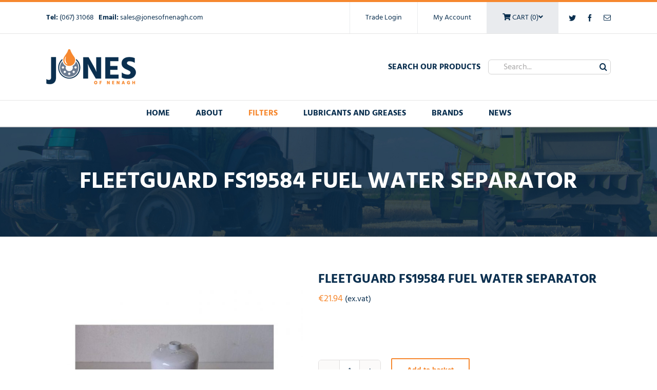

--- FILE ---
content_type: text/html; charset=UTF-8
request_url: https://www.jonesofnenagh.com/product/fleetguard-fs19584-fuel-water-separator/
body_size: 23812
content:
<!DOCTYPE html>
<html class="avada-html-layout-wide avada-html-header-position-top" lang="en-GB" prefix="og: http://ogp.me/ns# fb: http://ogp.me/ns/fb#">
<head>
	<meta http-equiv="X-UA-Compatible" content="IE=edge" />
	<meta http-equiv="Content-Type" content="text/html; charset=utf-8"/>
	<meta name="viewport" content="width=device-width, initial-scale=1" />
	<meta name='robots' content='index, follow, max-image-preview:large, max-snippet:-1, max-video-preview:-1' />
	<style>img:is([sizes="auto" i], [sizes^="auto," i]) { contain-intrinsic-size: 3000px 1500px }</style>
	
	<!-- This site is optimized with the Yoast SEO plugin v26.7 - https://yoast.com/wordpress/plugins/seo/ -->
	<title>Fleetguard FS19584 Fuel Water Separator - Jones of Nenagh</title>
	<meta name="description" content="Fleetguard FS19584 Fuel Water Separator Cross Reference: ABRB025, WK9047, Baldwin BF7941, Coopers FSW4227, Fram PS9698, Hengst H190WK, HiFi SN30016, SF-Filter SK3379" />
	<link rel="canonical" href="https://www.jonesofnenagh.com/product/fleetguard-fs19584-fuel-water-separator/" />
	<meta property="og:locale" content="en_GB" />
	<meta property="og:type" content="article" />
	<meta property="og:title" content="Fleetguard FS19584 Fuel Water Separator - Jones of Nenagh" />
	<meta property="og:description" content="Fleetguard FS19584 Fuel Water Separator Cross Reference: ABRB025, WK9047, Baldwin BF7941, Coopers FSW4227, Fram PS9698, Hengst H190WK, HiFi SN30016, SF-Filter SK3379" />
	<meta property="og:url" content="https://www.jonesofnenagh.com/product/fleetguard-fs19584-fuel-water-separator/" />
	<meta property="og:site_name" content="Jones of Nenagh" />
	<meta property="article:modified_time" content="2023-04-19T22:58:31+00:00" />
	<meta property="og:image" content="https://www.jonesofnenagh.com/wp-content/uploads/2018/06/Fleetguard-FS19584-Fuel-Water-Separator.jpg" />
	<meta property="og:image:width" content="940" />
	<meta property="og:image:height" content="788" />
	<meta property="og:image:type" content="image/jpeg" />
	<meta name="twitter:card" content="summary_large_image" />
	<meta name="twitter:label1" content="Estimated reading time" />
	<meta name="twitter:data1" content="1 minute" />
	<script type="application/ld+json" class="yoast-schema-graph">{"@context":"https://schema.org","@graph":[{"@type":"WebPage","@id":"https://www.jonesofnenagh.com/product/fleetguard-fs19584-fuel-water-separator/","url":"https://www.jonesofnenagh.com/product/fleetguard-fs19584-fuel-water-separator/","name":"Fleetguard FS19584 Fuel Water Separator - Jones of Nenagh","isPartOf":{"@id":"https://www.jonesofnenagh.com/#website"},"primaryImageOfPage":{"@id":"https://www.jonesofnenagh.com/product/fleetguard-fs19584-fuel-water-separator/#primaryimage"},"image":{"@id":"https://www.jonesofnenagh.com/product/fleetguard-fs19584-fuel-water-separator/#primaryimage"},"thumbnailUrl":"https://www.jonesofnenagh.com/wp-content/uploads/2018/06/Fleetguard-FS19584-Fuel-Water-Separator.jpg","datePublished":"2018-06-09T17:45:48+00:00","dateModified":"2023-04-19T22:58:31+00:00","description":"Fleetguard FS19584 Fuel Water Separator Cross Reference: ABRB025, WK9047, Baldwin BF7941, Coopers FSW4227, Fram PS9698, Hengst H190WK, HiFi SN30016, SF-Filter SK3379","breadcrumb":{"@id":"https://www.jonesofnenagh.com/product/fleetguard-fs19584-fuel-water-separator/#breadcrumb"},"inLanguage":"en-GB","potentialAction":[{"@type":"ReadAction","target":["https://www.jonesofnenagh.com/product/fleetguard-fs19584-fuel-water-separator/"]}]},{"@type":"ImageObject","inLanguage":"en-GB","@id":"https://www.jonesofnenagh.com/product/fleetguard-fs19584-fuel-water-separator/#primaryimage","url":"https://www.jonesofnenagh.com/wp-content/uploads/2018/06/Fleetguard-FS19584-Fuel-Water-Separator.jpg","contentUrl":"https://www.jonesofnenagh.com/wp-content/uploads/2018/06/Fleetguard-FS19584-Fuel-Water-Separator.jpg","width":940,"height":788,"caption":"Fleetguard FS19584 Fuel Water Separator"},{"@type":"BreadcrumbList","@id":"https://www.jonesofnenagh.com/product/fleetguard-fs19584-fuel-water-separator/#breadcrumb","itemListElement":[{"@type":"ListItem","position":1,"name":"Home","item":"https://www.jonesofnenagh.com/"},{"@type":"ListItem","position":2,"name":"Shop","item":"https://www.jonesofnenagh.com/shop/"},{"@type":"ListItem","position":3,"name":"Fleetguard FS19584 Fuel Water Separator"}]},{"@type":"WebSite","@id":"https://www.jonesofnenagh.com/#website","url":"https://www.jonesofnenagh.com/","name":"Jones of Nenagh","description":"","potentialAction":[{"@type":"SearchAction","target":{"@type":"EntryPoint","urlTemplate":"https://www.jonesofnenagh.com/?s={search_term_string}"},"query-input":{"@type":"PropertyValueSpecification","valueRequired":true,"valueName":"search_term_string"}}],"inLanguage":"en-GB"}]}</script>
	<!-- / Yoast SEO plugin. -->


<link rel='dns-prefetch' href='//www.googletagmanager.com' />
<link rel="alternate" type="application/rss+xml" title="Jones of Nenagh &raquo; Feed" href="https://www.jonesofnenagh.com/feed/" />
<link rel="alternate" type="application/rss+xml" title="Jones of Nenagh &raquo; Comments Feed" href="https://www.jonesofnenagh.com/comments/feed/" />
					<link rel="shortcut icon" href="https://www.jonesofnenagh.com/wp-content/uploads/2017/05/fav_16-1.png" type="image/x-icon" />
		
					<!-- For iPhone -->
			<link rel="apple-touch-icon" href="https://www.jonesofnenagh.com/wp-content/uploads/2017/05/fav_57.png">
		
					<!-- For iPhone Retina display -->
			<link rel="apple-touch-icon" sizes="180x180" href="https://www.jonesofnenagh.com/wp-content/uploads/2017/05/fav_114.png">
		
					<!-- For iPad -->
			<link rel="apple-touch-icon" sizes="152x152" href="https://www.jonesofnenagh.com/wp-content/uploads/2017/05/fav_72.png">
		
					<!-- For iPad Retina display -->
			<link rel="apple-touch-icon" sizes="167x167" href="https://www.jonesofnenagh.com/wp-content/uploads/2017/05/fav_144.png">
		
		
		<meta property="og:title" content="Fleetguard FS19584 Fuel Water Separator"/>
		<meta property="og:type" content="article"/>
		<meta property="og:url" content="https://www.jonesofnenagh.com/product/fleetguard-fs19584-fuel-water-separator/"/>
		<meta property="og:site_name" content="Jones of Nenagh"/>
		<meta property="og:description" content="Fleetguard FS19584 Fuel Water Separator
Cross Reference: ABRB025, WK9047, Baldwin BF7941, Coopers FSW4227, Fram PS9698, Hengst H190WK, HiFi SN30016, SF-Filter SK3379"/>

									<meta property="og:image" content="https://www.jonesofnenagh.com/wp-content/uploads/2018/06/Fleetguard-FS19584-Fuel-Water-Separator.jpg"/>
							
<style id='wp-emoji-styles-inline-css' type='text/css'>

	img.wp-smiley, img.emoji {
		display: inline !important;
		border: none !important;
		box-shadow: none !important;
		height: 1em !important;
		width: 1em !important;
		margin: 0 0.07em !important;
		vertical-align: -0.1em !important;
		background: none !important;
		padding: 0 !important;
	}
</style>
<style id='classic-theme-styles-inline-css' type='text/css'>
/*! This file is auto-generated */
.wp-block-button__link{color:#fff;background-color:#32373c;border-radius:9999px;box-shadow:none;text-decoration:none;padding:calc(.667em + 2px) calc(1.333em + 2px);font-size:1.125em}.wp-block-file__button{background:#32373c;color:#fff;text-decoration:none}
</style>
<style id='global-styles-inline-css' type='text/css'>
:root{--wp--preset--aspect-ratio--square: 1;--wp--preset--aspect-ratio--4-3: 4/3;--wp--preset--aspect-ratio--3-4: 3/4;--wp--preset--aspect-ratio--3-2: 3/2;--wp--preset--aspect-ratio--2-3: 2/3;--wp--preset--aspect-ratio--16-9: 16/9;--wp--preset--aspect-ratio--9-16: 9/16;--wp--preset--color--black: #000000;--wp--preset--color--cyan-bluish-gray: #abb8c3;--wp--preset--color--white: #ffffff;--wp--preset--color--pale-pink: #f78da7;--wp--preset--color--vivid-red: #cf2e2e;--wp--preset--color--luminous-vivid-orange: #ff6900;--wp--preset--color--luminous-vivid-amber: #fcb900;--wp--preset--color--light-green-cyan: #7bdcb5;--wp--preset--color--vivid-green-cyan: #00d084;--wp--preset--color--pale-cyan-blue: #8ed1fc;--wp--preset--color--vivid-cyan-blue: #0693e3;--wp--preset--color--vivid-purple: #9b51e0;--wp--preset--gradient--vivid-cyan-blue-to-vivid-purple: linear-gradient(135deg,rgba(6,147,227,1) 0%,rgb(155,81,224) 100%);--wp--preset--gradient--light-green-cyan-to-vivid-green-cyan: linear-gradient(135deg,rgb(122,220,180) 0%,rgb(0,208,130) 100%);--wp--preset--gradient--luminous-vivid-amber-to-luminous-vivid-orange: linear-gradient(135deg,rgba(252,185,0,1) 0%,rgba(255,105,0,1) 100%);--wp--preset--gradient--luminous-vivid-orange-to-vivid-red: linear-gradient(135deg,rgba(255,105,0,1) 0%,rgb(207,46,46) 100%);--wp--preset--gradient--very-light-gray-to-cyan-bluish-gray: linear-gradient(135deg,rgb(238,238,238) 0%,rgb(169,184,195) 100%);--wp--preset--gradient--cool-to-warm-spectrum: linear-gradient(135deg,rgb(74,234,220) 0%,rgb(151,120,209) 20%,rgb(207,42,186) 40%,rgb(238,44,130) 60%,rgb(251,105,98) 80%,rgb(254,248,76) 100%);--wp--preset--gradient--blush-light-purple: linear-gradient(135deg,rgb(255,206,236) 0%,rgb(152,150,240) 100%);--wp--preset--gradient--blush-bordeaux: linear-gradient(135deg,rgb(254,205,165) 0%,rgb(254,45,45) 50%,rgb(107,0,62) 100%);--wp--preset--gradient--luminous-dusk: linear-gradient(135deg,rgb(255,203,112) 0%,rgb(199,81,192) 50%,rgb(65,88,208) 100%);--wp--preset--gradient--pale-ocean: linear-gradient(135deg,rgb(255,245,203) 0%,rgb(182,227,212) 50%,rgb(51,167,181) 100%);--wp--preset--gradient--electric-grass: linear-gradient(135deg,rgb(202,248,128) 0%,rgb(113,206,126) 100%);--wp--preset--gradient--midnight: linear-gradient(135deg,rgb(2,3,129) 0%,rgb(40,116,252) 100%);--wp--preset--font-size--small: 12px;--wp--preset--font-size--medium: 20px;--wp--preset--font-size--large: 24px;--wp--preset--font-size--x-large: 42px;--wp--preset--font-size--normal: 16px;--wp--preset--font-size--xlarge: 32px;--wp--preset--font-size--huge: 48px;--wp--preset--spacing--20: 0.44rem;--wp--preset--spacing--30: 0.67rem;--wp--preset--spacing--40: 1rem;--wp--preset--spacing--50: 1.5rem;--wp--preset--spacing--60: 2.25rem;--wp--preset--spacing--70: 3.38rem;--wp--preset--spacing--80: 5.06rem;--wp--preset--shadow--natural: 6px 6px 9px rgba(0, 0, 0, 0.2);--wp--preset--shadow--deep: 12px 12px 50px rgba(0, 0, 0, 0.4);--wp--preset--shadow--sharp: 6px 6px 0px rgba(0, 0, 0, 0.2);--wp--preset--shadow--outlined: 6px 6px 0px -3px rgba(255, 255, 255, 1), 6px 6px rgba(0, 0, 0, 1);--wp--preset--shadow--crisp: 6px 6px 0px rgba(0, 0, 0, 1);}:where(.is-layout-flex){gap: 0.5em;}:where(.is-layout-grid){gap: 0.5em;}body .is-layout-flex{display: flex;}.is-layout-flex{flex-wrap: wrap;align-items: center;}.is-layout-flex > :is(*, div){margin: 0;}body .is-layout-grid{display: grid;}.is-layout-grid > :is(*, div){margin: 0;}:where(.wp-block-columns.is-layout-flex){gap: 2em;}:where(.wp-block-columns.is-layout-grid){gap: 2em;}:where(.wp-block-post-template.is-layout-flex){gap: 1.25em;}:where(.wp-block-post-template.is-layout-grid){gap: 1.25em;}.has-black-color{color: var(--wp--preset--color--black) !important;}.has-cyan-bluish-gray-color{color: var(--wp--preset--color--cyan-bluish-gray) !important;}.has-white-color{color: var(--wp--preset--color--white) !important;}.has-pale-pink-color{color: var(--wp--preset--color--pale-pink) !important;}.has-vivid-red-color{color: var(--wp--preset--color--vivid-red) !important;}.has-luminous-vivid-orange-color{color: var(--wp--preset--color--luminous-vivid-orange) !important;}.has-luminous-vivid-amber-color{color: var(--wp--preset--color--luminous-vivid-amber) !important;}.has-light-green-cyan-color{color: var(--wp--preset--color--light-green-cyan) !important;}.has-vivid-green-cyan-color{color: var(--wp--preset--color--vivid-green-cyan) !important;}.has-pale-cyan-blue-color{color: var(--wp--preset--color--pale-cyan-blue) !important;}.has-vivid-cyan-blue-color{color: var(--wp--preset--color--vivid-cyan-blue) !important;}.has-vivid-purple-color{color: var(--wp--preset--color--vivid-purple) !important;}.has-black-background-color{background-color: var(--wp--preset--color--black) !important;}.has-cyan-bluish-gray-background-color{background-color: var(--wp--preset--color--cyan-bluish-gray) !important;}.has-white-background-color{background-color: var(--wp--preset--color--white) !important;}.has-pale-pink-background-color{background-color: var(--wp--preset--color--pale-pink) !important;}.has-vivid-red-background-color{background-color: var(--wp--preset--color--vivid-red) !important;}.has-luminous-vivid-orange-background-color{background-color: var(--wp--preset--color--luminous-vivid-orange) !important;}.has-luminous-vivid-amber-background-color{background-color: var(--wp--preset--color--luminous-vivid-amber) !important;}.has-light-green-cyan-background-color{background-color: var(--wp--preset--color--light-green-cyan) !important;}.has-vivid-green-cyan-background-color{background-color: var(--wp--preset--color--vivid-green-cyan) !important;}.has-pale-cyan-blue-background-color{background-color: var(--wp--preset--color--pale-cyan-blue) !important;}.has-vivid-cyan-blue-background-color{background-color: var(--wp--preset--color--vivid-cyan-blue) !important;}.has-vivid-purple-background-color{background-color: var(--wp--preset--color--vivid-purple) !important;}.has-black-border-color{border-color: var(--wp--preset--color--black) !important;}.has-cyan-bluish-gray-border-color{border-color: var(--wp--preset--color--cyan-bluish-gray) !important;}.has-white-border-color{border-color: var(--wp--preset--color--white) !important;}.has-pale-pink-border-color{border-color: var(--wp--preset--color--pale-pink) !important;}.has-vivid-red-border-color{border-color: var(--wp--preset--color--vivid-red) !important;}.has-luminous-vivid-orange-border-color{border-color: var(--wp--preset--color--luminous-vivid-orange) !important;}.has-luminous-vivid-amber-border-color{border-color: var(--wp--preset--color--luminous-vivid-amber) !important;}.has-light-green-cyan-border-color{border-color: var(--wp--preset--color--light-green-cyan) !important;}.has-vivid-green-cyan-border-color{border-color: var(--wp--preset--color--vivid-green-cyan) !important;}.has-pale-cyan-blue-border-color{border-color: var(--wp--preset--color--pale-cyan-blue) !important;}.has-vivid-cyan-blue-border-color{border-color: var(--wp--preset--color--vivid-cyan-blue) !important;}.has-vivid-purple-border-color{border-color: var(--wp--preset--color--vivid-purple) !important;}.has-vivid-cyan-blue-to-vivid-purple-gradient-background{background: var(--wp--preset--gradient--vivid-cyan-blue-to-vivid-purple) !important;}.has-light-green-cyan-to-vivid-green-cyan-gradient-background{background: var(--wp--preset--gradient--light-green-cyan-to-vivid-green-cyan) !important;}.has-luminous-vivid-amber-to-luminous-vivid-orange-gradient-background{background: var(--wp--preset--gradient--luminous-vivid-amber-to-luminous-vivid-orange) !important;}.has-luminous-vivid-orange-to-vivid-red-gradient-background{background: var(--wp--preset--gradient--luminous-vivid-orange-to-vivid-red) !important;}.has-very-light-gray-to-cyan-bluish-gray-gradient-background{background: var(--wp--preset--gradient--very-light-gray-to-cyan-bluish-gray) !important;}.has-cool-to-warm-spectrum-gradient-background{background: var(--wp--preset--gradient--cool-to-warm-spectrum) !important;}.has-blush-light-purple-gradient-background{background: var(--wp--preset--gradient--blush-light-purple) !important;}.has-blush-bordeaux-gradient-background{background: var(--wp--preset--gradient--blush-bordeaux) !important;}.has-luminous-dusk-gradient-background{background: var(--wp--preset--gradient--luminous-dusk) !important;}.has-pale-ocean-gradient-background{background: var(--wp--preset--gradient--pale-ocean) !important;}.has-electric-grass-gradient-background{background: var(--wp--preset--gradient--electric-grass) !important;}.has-midnight-gradient-background{background: var(--wp--preset--gradient--midnight) !important;}.has-small-font-size{font-size: var(--wp--preset--font-size--small) !important;}.has-medium-font-size{font-size: var(--wp--preset--font-size--medium) !important;}.has-large-font-size{font-size: var(--wp--preset--font-size--large) !important;}.has-x-large-font-size{font-size: var(--wp--preset--font-size--x-large) !important;}
:where(.wp-block-post-template.is-layout-flex){gap: 1.25em;}:where(.wp-block-post-template.is-layout-grid){gap: 1.25em;}
:where(.wp-block-columns.is-layout-flex){gap: 2em;}:where(.wp-block-columns.is-layout-grid){gap: 2em;}
:root :where(.wp-block-pullquote){font-size: 1.5em;line-height: 1.6;}
</style>
<link data-minify="1" rel='stylesheet' id='rs-plugin-settings-css' href='https://www.jonesofnenagh.com/wp-content/cache/min/1/wp-content/plugins/revslider/public/assets/css/rs6.css?ver=1768867223' type='text/css' media='all' />
<style id='rs-plugin-settings-inline-css' type='text/css'>
#rs-demo-id {}
</style>
<style id='woocommerce-inline-inline-css' type='text/css'>
.woocommerce form .form-row .required { visibility: visible; }
</style>
<link rel='stylesheet' id='wc-memberships-frontend-css' href='https://www.jonesofnenagh.com/wp-content/plugins/woocommerce-memberships/assets/css/frontend/wc-memberships-frontend.min.css?ver=1.8.7' type='text/css' media='all' />
<link data-minify="1" rel='stylesheet' id='gateway-css' href='https://www.jonesofnenagh.com/wp-content/cache/min/1/wp-content/plugins/woocommerce-paypal-payments/modules/ppcp-button/assets/css/gateway.css?ver=1768521618' type='text/css' media='all' />
<!--[if IE]>
<link rel='stylesheet' id='avada-IE-css' href='https://www.jonesofnenagh.com/wp-content/themes/Avada/assets/css/dynamic/ie.min.css?ver=7.3.1' type='text/css' media='all' />
<style id='avada-IE-inline-css' type='text/css'>
.avada-select-parent .select-arrow{background-color:#ffffff}
.select-arrow{background-color:#ffffff}
</style>
<![endif]-->
<link data-minify="1" rel='stylesheet' id='fusion-dynamic-css-css' href='https://www.jonesofnenagh.com/wp-content/cache/min/1/wp-content/uploads/fusion-styles/304c09496bc514500fc5016b3996f6b8.min.css?ver=1768867225' type='text/css' media='all' />
<link data-minify="1" rel='stylesheet' id='child-style-css' href='https://www.jonesofnenagh.com/wp-content/cache/min/1/wp-content/themes/Avada-Child-Theme/style.css?ver=1768867225' type='text/css' media='all' />
<link data-minify="1" rel='stylesheet' id='wc-bundle-style-css' href='https://www.jonesofnenagh.com/wp-content/cache/min/1/wp-content/plugins/woocommerce-product-bundles/assets/css/wc-pb-frontend.css?ver=1768867225' type='text/css' media='all' />
<script type="text/template" id="tmpl-variation-template">
	<div class="woocommerce-variation-description">{{{ data.variation.variation_description }}}</div>
	<div class="woocommerce-variation-price">{{{ data.variation.price_html }}}</div>
	<div class="woocommerce-variation-availability">{{{ data.variation.availability_html }}}</div>
</script>
<script type="text/template" id="tmpl-unavailable-variation-template">
	<p role="alert">This product may be in stock please contact us for current price and availability</p>
</script>
<!--n2css--><!--n2js--><script type="text/javascript" id="woocommerce-google-analytics-integration-gtag-js-after">
/* <![CDATA[ */
/* Google Analytics for WooCommerce (gtag.js) */
					window.dataLayer = window.dataLayer || [];
					function gtag(){dataLayer.push(arguments);}
					// Set up default consent state.
					for ( const mode of [{"analytics_storage":"denied","ad_storage":"denied","ad_user_data":"denied","ad_personalization":"denied","region":["AT","BE","BG","HR","CY","CZ","DK","EE","FI","FR","DE","GR","HU","IS","IE","IT","LV","LI","LT","LU","MT","NL","NO","PL","PT","RO","SK","SI","ES","SE","GB","CH"]}] || [] ) {
						gtag( "consent", "default", { "wait_for_update": 500, ...mode } );
					}
					gtag("js", new Date());
					gtag("set", "developer_id.dOGY3NW", true);
					gtag("config", "UA-129908753-1", {"track_404":true,"allow_google_signals":true,"logged_in":false,"linker":{"domains":[],"allow_incoming":false},"custom_map":{"dimension1":"logged_in"}});
/* ]]> */
</script>
<script type="text/javascript" src="https://www.jonesofnenagh.com/wp-includes/js/jquery/jquery.min.js?ver=3.7.1" id="jquery-core-js"></script>




<script type="text/javascript" id="wc-add-to-cart-js-extra">
/* <![CDATA[ */
var wc_add_to_cart_params = {"ajax_url":"\/wp-admin\/admin-ajax.php","wc_ajax_url":"\/?wc-ajax=%%endpoint%%","i18n_view_cart":"View basket","cart_url":"https:\/\/www.jonesofnenagh.com\/basket\/","is_cart":"","cart_redirect_after_add":"no"};
/* ]]> */
</script>






<script type="text/javascript" id="woocommerce-js-extra">
/* <![CDATA[ */
var woocommerce_params = {"ajax_url":"\/wp-admin\/admin-ajax.php","wc_ajax_url":"\/?wc-ajax=%%endpoint%%","i18n_password_show":"Show password","i18n_password_hide":"Hide password"};
/* ]]> */
</script>


<script type="text/javascript" id="wp-util-js-extra">
/* <![CDATA[ */
var _wpUtilSettings = {"ajax":{"url":"\/wp-admin\/admin-ajax.php"}};
/* ]]> */
</script>

<script type="text/javascript" id="wc-add-to-cart-variation-js-extra">
/* <![CDATA[ */
var wc_add_to_cart_variation_params = {"wc_ajax_url":"\/?wc-ajax=%%endpoint%%","i18n_no_matching_variations_text":"Sorry, no products matched your selection. Please choose a different combination.","i18n_make_a_selection_text":"Please select some product options before adding this product to your basket.","i18n_unavailable_text":"This product may be in stock please contact us for current price and availability","i18n_reset_alert_text":"Your selection has been reset. Please select some product options before adding this product to your cart."};
/* ]]> */
</script>

<link rel="https://api.w.org/" href="https://www.jonesofnenagh.com/wp-json/" /><link rel="alternate" title="JSON" type="application/json" href="https://www.jonesofnenagh.com/wp-json/wp/v2/product/9254" /><link rel="EditURI" type="application/rsd+xml" title="RSD" href="https://www.jonesofnenagh.com/xmlrpc.php?rsd" />
<meta name="generator" content="WordPress 6.8.3" />
<meta name="generator" content="WooCommerce 10.4.3" />
<link rel='shortlink' href='https://www.jonesofnenagh.com/?p=9254' />
<link rel="alternate" title="oEmbed (JSON)" type="application/json+oembed" href="https://www.jonesofnenagh.com/wp-json/oembed/1.0/embed?url=https%3A%2F%2Fwww.jonesofnenagh.com%2Fproduct%2Ffleetguard-fs19584-fuel-water-separator%2F" />
<link rel="alternate" title="oEmbed (XML)" type="text/xml+oembed" href="https://www.jonesofnenagh.com/wp-json/oembed/1.0/embed?url=https%3A%2F%2Fwww.jonesofnenagh.com%2Fproduct%2Ffleetguard-fs19584-fuel-water-separator%2F&#038;format=xml" />
<style type="text/css" id="css-fb-visibility">@media screen and (max-width: 640px){body:not(.fusion-builder-ui-wireframe) .fusion-no-small-visibility{display:none !important;}body:not(.fusion-builder-ui-wireframe) .sm-text-align-center{text-align:center !important;}body:not(.fusion-builder-ui-wireframe) .sm-text-align-left{text-align:left !important;}body:not(.fusion-builder-ui-wireframe) .sm-text-align-right{text-align:right !important;}body:not(.fusion-builder-ui-wireframe) .sm-mx-auto{margin-left:auto !important;margin-right:auto !important;}body:not(.fusion-builder-ui-wireframe) .sm-ml-auto{margin-left:auto !important;}body:not(.fusion-builder-ui-wireframe) .sm-mr-auto{margin-right:auto !important;}body:not(.fusion-builder-ui-wireframe) .fusion-absolute-position-small{position:absolute;top:auto;width:100%;}}@media screen and (min-width: 641px) and (max-width: 1024px){body:not(.fusion-builder-ui-wireframe) .fusion-no-medium-visibility{display:none !important;}body:not(.fusion-builder-ui-wireframe) .md-text-align-center{text-align:center !important;}body:not(.fusion-builder-ui-wireframe) .md-text-align-left{text-align:left !important;}body:not(.fusion-builder-ui-wireframe) .md-text-align-right{text-align:right !important;}body:not(.fusion-builder-ui-wireframe) .md-mx-auto{margin-left:auto !important;margin-right:auto !important;}body:not(.fusion-builder-ui-wireframe) .md-ml-auto{margin-left:auto !important;}body:not(.fusion-builder-ui-wireframe) .md-mr-auto{margin-right:auto !important;}body:not(.fusion-builder-ui-wireframe) .fusion-absolute-position-medium{position:absolute;top:auto;width:100%;}}@media screen and (min-width: 1025px){body:not(.fusion-builder-ui-wireframe) .fusion-no-large-visibility{display:none !important;}body:not(.fusion-builder-ui-wireframe) .lg-text-align-center{text-align:center !important;}body:not(.fusion-builder-ui-wireframe) .lg-text-align-left{text-align:left !important;}body:not(.fusion-builder-ui-wireframe) .lg-text-align-right{text-align:right !important;}body:not(.fusion-builder-ui-wireframe) .lg-mx-auto{margin-left:auto !important;margin-right:auto !important;}body:not(.fusion-builder-ui-wireframe) .lg-ml-auto{margin-left:auto !important;}body:not(.fusion-builder-ui-wireframe) .lg-mr-auto{margin-right:auto !important;}body:not(.fusion-builder-ui-wireframe) .fusion-absolute-position-large{position:absolute;top:auto;width:100%;}}</style>	<noscript><style>.woocommerce-product-gallery{ opacity: 1 !important; }</style></noscript>
	<meta name="generator" content="Powered by Slider Revolution 6.4.11 - responsive, Mobile-Friendly Slider Plugin for WordPress with comfortable drag and drop interface." />
<script type="text/javascript">function setREVStartSize(e){
			//window.requestAnimationFrame(function() {				 
				window.RSIW = window.RSIW===undefined ? window.innerWidth : window.RSIW;	
				window.RSIH = window.RSIH===undefined ? window.innerHeight : window.RSIH;	
				try {								
					var pw = document.getElementById(e.c).parentNode.offsetWidth,
						newh;
					pw = pw===0 || isNaN(pw) ? window.RSIW : pw;
					e.tabw = e.tabw===undefined ? 0 : parseInt(e.tabw);
					e.thumbw = e.thumbw===undefined ? 0 : parseInt(e.thumbw);
					e.tabh = e.tabh===undefined ? 0 : parseInt(e.tabh);
					e.thumbh = e.thumbh===undefined ? 0 : parseInt(e.thumbh);
					e.tabhide = e.tabhide===undefined ? 0 : parseInt(e.tabhide);
					e.thumbhide = e.thumbhide===undefined ? 0 : parseInt(e.thumbhide);
					e.mh = e.mh===undefined || e.mh=="" || e.mh==="auto" ? 0 : parseInt(e.mh,0);		
					if(e.layout==="fullscreen" || e.l==="fullscreen") 						
						newh = Math.max(e.mh,window.RSIH);					
					else{					
						e.gw = Array.isArray(e.gw) ? e.gw : [e.gw];
						for (var i in e.rl) if (e.gw[i]===undefined || e.gw[i]===0) e.gw[i] = e.gw[i-1];					
						e.gh = e.el===undefined || e.el==="" || (Array.isArray(e.el) && e.el.length==0)? e.gh : e.el;
						e.gh = Array.isArray(e.gh) ? e.gh : [e.gh];
						for (var i in e.rl) if (e.gh[i]===undefined || e.gh[i]===0) e.gh[i] = e.gh[i-1];
											
						var nl = new Array(e.rl.length),
							ix = 0,						
							sl;					
						e.tabw = e.tabhide>=pw ? 0 : e.tabw;
						e.thumbw = e.thumbhide>=pw ? 0 : e.thumbw;
						e.tabh = e.tabhide>=pw ? 0 : e.tabh;
						e.thumbh = e.thumbhide>=pw ? 0 : e.thumbh;					
						for (var i in e.rl) nl[i] = e.rl[i]<window.RSIW ? 0 : e.rl[i];
						sl = nl[0];									
						for (var i in nl) if (sl>nl[i] && nl[i]>0) { sl = nl[i]; ix=i;}															
						var m = pw>(e.gw[ix]+e.tabw+e.thumbw) ? 1 : (pw-(e.tabw+e.thumbw)) / (e.gw[ix]);					
						newh =  (e.gh[ix] * m) + (e.tabh + e.thumbh);
					}				
					if(window.rs_init_css===undefined) window.rs_init_css = document.head.appendChild(document.createElement("style"));					
					document.getElementById(e.c).height = newh+"px";
					window.rs_init_css.innerHTML += "#"+e.c+"_wrapper { height: "+newh+"px }";				
				} catch(e){
					console.log("Failure at Presize of Slider:" + e)
				}					   
			//});
		  };</script>
		<style type="text/css" id="wp-custom-css">
			img {max-width:100%; height:auto}		</style>
				
		<script type="text/javascript">

  var _gaq = _gaq || [];
  _gaq.push(['_setAccount', 'UA-118329297-1']);
  _gaq.push(['_trackPageview']);

  (function() {
    var ga = document.createElement('script'); ga.type = 'text/javascript'; ga.async = true;
    ga.src = ('https:' == document.location.protocol ? 'https://ssl' : 'http://www') + '.google-analytics.com/ga.js';
    var s = document.getElementsByTagName('script')[0]; s.parentNode.insertBefore(ga, s);
  })();

</script><noscript><style id="rocket-lazyload-nojs-css">.rll-youtube-player, [data-lazy-src]{display:none !important;}</style></noscript>
	<meta name="generator" content="WP Rocket 3.20.3" data-wpr-features="wpr_defer_js wpr_minify_concatenate_js wpr_lazyload_iframes wpr_minify_css wpr_desktop" /></head>

<body class="wp-singular product-template-default single single-product postid-9254 wp-theme-Avada wp-child-theme-Avada-Child-Theme theme-Avada woocommerce woocommerce-page woocommerce-no-js fusion-image-hovers fusion-pagination-sizing fusion-button_size-large fusion-button_type-flat fusion-button_span-no avada-image-rollover-circle-no avada-image-rollover-no fusion-body ltr fusion-sticky-header no-tablet-sticky-header no-mobile-sticky-header no-mobile-slidingbar no-mobile-totop avada-has-rev-slider-styles fusion-disable-outline fusion-sub-menu-fade mobile-logo-pos-left layout-wide-mode avada-has-boxed-modal-shadow-none layout-scroll-offset-full avada-has-zero-margin-offset-top fusion-top-header menu-text-align-center fusion-woo-product-design-classic fusion-woo-shop-page-columns-4 fusion-woo-related-columns-4 fusion-woo-archive-page-columns-3 avada-has-woo-gallery-disabled woo-sale-badge-circle woo-outofstock-badge-top_bar mobile-menu-design-modern fusion-show-pagination-text fusion-header-layout-v4 avada-responsive avada-footer-fx-none avada-menu-highlight-style-bar fusion-search-form-clean fusion-main-menu-search-overlay fusion-avatar-circle avada-sticky-shrinkage avada-dropdown-styles avada-blog-layout-large avada-blog-archive-layout-large avada-header-shadow-no avada-menu-icon-position-left avada-has-megamenu-shadow avada-has-mainmenu-dropdown-divider avada-has-pagetitle-bg-full avada-has-mobile-menu-search avada-has-breadcrumb-mobile-hidden avada-has-titlebar-bar_and_content avada-has-pagination-padding avada-flyout-menu-direction-fade avada-ec-views-v1" >
		<a class="skip-link screen-reader-text" href="#content">Skip to content</a>

	<div data-rocket-location-hash="1bedd667ccdb0f2ae6123868cb70086e" id="boxed-wrapper">
		<div data-rocket-location-hash="b1442f59c265aa2639adac9fdca859b8" class="fusion-sides-frame"></div>
		<div data-rocket-location-hash="d852c703592ce5efb3a1a00f189e5f43" id="wrapper" class="fusion-wrapper">
			<div data-rocket-location-hash="fb9109c6b873dadc49aa5d339143365e" id="home" style="position:relative;top:-1px;"></div>
			
				
			<header data-rocket-location-hash="95af7fb30e36adc07fa6192a646455ba" class="fusion-header-wrapper">
				<div class="fusion-header-v4 fusion-logo-alignment fusion-logo-left fusion-sticky-menu-1 fusion-sticky-logo- fusion-mobile-logo- fusion-sticky-menu-only fusion-header-menu-align-center fusion-mobile-menu-design-modern">
					
<div class="fusion-secondary-header">
	<div data-rocket-location-hash="549e0c867cd2ac62c92177d22d7aa4a0" class="fusion-row">

		<div class="fusion-alignleft">
					<strong>Tel:</strong> <a href="tel:003536731068"> (067) 31068 </a> &nbsp 
		    <strong>Email:</strong> <a href="mailto:sales@jonesofnenagh.com">sales@jonesofnenagh.com</a>
			
		

		</div>

		<div class="fusion-alignright">
		<div class="fusion-social-links-header"><div class="fusion-social-networks"><div class="fusion-social-networks-wrapper"><a  class="fusion-social-network-icon fusion-tooltip fusion-twitter fusion-icon-twitter" style data-placement="bottom" data-title="Twitter" data-toggle="tooltip" title="Twitter" href="https://twitter.com/JonesofNenagh" target="_blank" rel="noopener noreferrer"><span class="screen-reader-text">Twitter</span></a><a  class="fusion-social-network-icon fusion-tooltip fusion-facebook fusion-icon-facebook" style data-placement="bottom" data-title="Facebook" data-toggle="tooltip" title="Facebook" href="https://www.facebook.com/Jones-of-Nenagh-1964400563804046/" target="_blank" rel="noopener noreferrer"><span class="screen-reader-text">Facebook</span></a><a  class="fusion-social-network-icon fusion-tooltip fusion-mail fusion-icon-mail" style data-placement="bottom" data-title="Email" data-toggle="tooltip" title="Email" href="mailto:sale&#115;&#064;j&#111;n&#101;so&#102;&#110;&#101;&#110;ag&#104;.c&#111;&#109;" target="_self" rel="noopener noreferrer"><span class="screen-reader-text">Email</span></a></div></div></div>	
		<ul class="headernav">	
	
	<li>
		<a href="https://www.jonesofnenagh.com/wp-login.php">Trade Login</a>
	</li>
	
	<li>
		<a href="https://www.jonesofnenagh.com/my-account/">My Account</a>
	</li>
	
	<li class="headercartli" style="background: #e9ebee;text-transform: uppercase;">
<a href="https://www.jonesofnenagh.com/basket/" class="cart headercart">
    <div class="number bold">
       <i class="fa fa-shopping-cart"></i> Cart (0)<i class="fa glyphicon fa-angle-down"></i>
    </div>
</a>

    <div id="cartcontents">
        <div class="widget_shopping_cart_content">
            

	<p class="woocommerce-mini-cart__empty-message">No products in the basket.</p>


        </div>
    </div>

	</li>	


</ul>


	
	
		</div>
		
	</div>
</div>
<div class="fusion-header-sticky-height"></div>
<div class="fusion-sticky-header-wrapper"> <!-- start fusion sticky header wrapper -->
	<div class="fusion-header">
		<div data-rocket-location-hash="980487f765c86f853687867cbd0d257b" class="fusion-row">
							<div class="fusion-logo" data-margin-top="0px" data-margin-bottom="0px" data-margin-left="0px" data-margin-right="0px">
			<a class="fusion-logo-link"  href="https://www.jonesofnenagh.com/" >

						<!-- standard logo -->
			<img src="https://www.jonesofnenagh.com/wp-content/uploads/2017/05/logo.png" srcset="https://www.jonesofnenagh.com/wp-content/uploads/2017/05/logo.png 1x" width="175" height="69" alt="Jones of Nenagh Logo" data-retina_logo_url="" class="fusion-standard-logo" />

			
					</a>
		
<div class="fusion-header-content-3-wrapper">
			<h3 class="fusion-header-tagline">
			Search Our Products		</h3>
		<div class="fusion-secondary-menu-search">
					<form role="search" class="searchform fusion-search-form  fusion-search-form-clean" method="get" action="https://www.jonesofnenagh.com/">
			<div class="fusion-search-form-content">

				
				<div class="fusion-search-field search-field">
					<label><span class="screen-reader-text">Search for:</span>
													<input type="search" value="" name="s" class="s" placeholder="Search..." required aria-required="true" aria-label="Search..."/>
											</label>
				</div>
				<div class="fusion-search-button search-button">
					<input type="submit" class="fusion-search-submit searchsubmit" aria-label="Search" value="&#xf002;" />
									</div>

				
			</div>


			
		</form>
				</div>
	</div>
</div>
								<div class="fusion-mobile-menu-icons">
							<a href="#" class="fusion-icon fusion-icon-bars" aria-label="Toggle mobile menu" aria-expanded="false"></a>
		
					<a href="#" class="fusion-icon fusion-icon-search" aria-label="Toggle mobile search"></a>
		
		
			</div>
			
					</div>
	</div>
	<div class="fusion-secondary-main-menu">
		<div class="fusion-row">
			<nav class="fusion-main-menu" aria-label="Main Menu"><div class="fusion-overlay-search">		<form role="search" class="searchform fusion-search-form  fusion-search-form-clean" method="get" action="https://www.jonesofnenagh.com/">
			<div class="fusion-search-form-content">

				
				<div class="fusion-search-field search-field">
					<label><span class="screen-reader-text">Search for:</span>
													<input type="search" value="" name="s" class="s" placeholder="Search..." required aria-required="true" aria-label="Search..."/>
											</label>
				</div>
				<div class="fusion-search-button search-button">
					<input type="submit" class="fusion-search-submit searchsubmit" aria-label="Search" value="&#xf002;" />
									</div>

				
			</div>


			
		</form>
		<div class="fusion-search-spacer"></div><a href="#" role="button" aria-label="Close Search" class="fusion-close-search"></a></div><ul id="menu-main-menu" class="fusion-menu"><li  id="menu-item-12"  class="menu-item menu-item-type-post_type menu-item-object-page menu-item-home menu-item-12"  data-item-id="12"><a  href="https://www.jonesofnenagh.com/" class="fusion-bar-highlight"><span class="menu-text">Home</span></a></li><li  id="menu-item-68"  class="menu-item menu-item-type-post_type menu-item-object-page menu-item-68"  data-item-id="68"><a  href="https://www.jonesofnenagh.com/about/" class="fusion-bar-highlight"><span class="menu-text">About</span></a></li><li  id="menu-item-84"  class="menu-item menu-item-type-taxonomy menu-item-object-product_cat current-product-ancestor current-menu-parent current-product-parent menu-item-has-children menu-item-84 fusion-dropdown-menu"  data-item-id="84"><a  href="https://www.jonesofnenagh.com/product-category/filters/" class="fusion-bar-highlight"><span class="menu-text">Filters</span></a><ul class="sub-menu"><li  id="menu-item-10864"  class="menu-item menu-item-type-taxonomy menu-item-object-product_cat menu-item-10864 fusion-dropdown-submenu" ><a  href="https://www.jonesofnenagh.com/product-category/filters/air-filter/" class="fusion-bar-highlight"><span>Air Filters</span></a></li><li  id="menu-item-10865"  class="menu-item menu-item-type-taxonomy menu-item-object-product_cat menu-item-10865 fusion-dropdown-submenu" ><a  href="https://www.jonesofnenagh.com/product-category/filters/hydraulic-filter/" class="fusion-bar-highlight"><span>Hydraulic &amp; Transmission Filters</span></a></li><li  id="menu-item-10866"  class="menu-item menu-item-type-taxonomy menu-item-object-product_cat menu-item-10866 fusion-dropdown-submenu" ><a  href="https://www.jonesofnenagh.com/product-category/filters/lube-filter/" class="fusion-bar-highlight"><span>Oil Filters</span></a></li><li  id="menu-item-10867"  class="menu-item menu-item-type-taxonomy menu-item-object-product_cat menu-item-10867 fusion-dropdown-submenu" ><a  href="https://www.jonesofnenagh.com/product-category/filters/fuel-filter/" class="fusion-bar-highlight"><span>Fuel Filters</span></a></li><li  id="menu-item-10868"  class="menu-item menu-item-type-taxonomy menu-item-object-product_cat current-product-ancestor current-menu-parent current-product-parent menu-item-10868 fusion-dropdown-submenu" ><a  href="https://www.jonesofnenagh.com/product-category/filters/prefuel-water-separator/" class="fusion-bar-highlight"><span>Fuel/Water Separators</span></a></li><li  id="menu-item-10869"  class="menu-item menu-item-type-taxonomy menu-item-object-product_cat menu-item-10869 fusion-dropdown-submenu" ><a  href="https://www.jonesofnenagh.com/product-category/filters/air-housing/" class="fusion-bar-highlight"><span>Air Housings</span></a></li><li  id="menu-item-18554"  class="menu-item menu-item-type-taxonomy menu-item-object-product_cat menu-item-18554 fusion-dropdown-submenu" ><a  href="https://www.jonesofnenagh.com/product-category/filters/air-dryer-filters/" class="fusion-bar-highlight"><span>Air Dryer Filters</span></a></li><li  id="menu-item-10871"  class="menu-item menu-item-type-taxonomy menu-item-object-product_cat menu-item-10871 fusion-dropdown-submenu" ><a  href="https://www.jonesofnenagh.com/product-category/filters/air-oil-separator/" class="fusion-bar-highlight"><span>Air/Oil Separators</span></a></li><li  id="menu-item-10870"  class="menu-item menu-item-type-taxonomy menu-item-object-product_cat menu-item-10870 fusion-dropdown-submenu" ><a  href="https://www.jonesofnenagh.com/product-category/filters/coolant-filter/" class="fusion-bar-highlight"><span>Coolant Filters</span></a></li></ul></li><li  id="menu-item-83"  class="menu-item menu-item-type-taxonomy menu-item-object-product_cat menu-item-has-children menu-item-83 fusion-dropdown-menu"  data-item-id="83"><a  href="https://www.jonesofnenagh.com/product-category/lubricants/" class="fusion-bar-highlight"><span class="menu-text">Lubricants and Greases</span></a><ul class="sub-menu"><li  id="menu-item-16002"  class="menu-item menu-item-type-taxonomy menu-item-object-product_cat menu-item-has-children menu-item-16002 fusion-dropdown-submenu" ><a  href="https://www.jonesofnenagh.com/product-category/lubricants/automotive/greases-oils-lubricants/" class="fusion-bar-highlight"><span>Greases</span></a><ul class="sub-menu"><li  id="menu-item-19428"  class="menu-item menu-item-type-taxonomy menu-item-object-product_cat menu-item-19428" ><a  href="https://www.jonesofnenagh.com/product-category/lubricants/aerosolscommercial-vehiclesindustrialmotorcycleoff-highwaygreases/" class="fusion-bar-highlight"><span>Aerosols</span></a></li></ul></li><li  id="menu-item-13775"  class="menu-item menu-item-type-taxonomy menu-item-object-product_cat menu-item-has-children menu-item-13775 fusion-dropdown-submenu" ><a  href="https://www.jonesofnenagh.com/product-category/lubricants/agriculture/" class="fusion-bar-highlight"><span>Agricultural Lubricants</span></a><ul class="sub-menu"><li  id="menu-item-13814"  class="menu-item menu-item-type-taxonomy menu-item-object-product_cat menu-item-13814" ><a  href="https://www.jonesofnenagh.com/product-category/lubricants/agriculture/engine-oil-agriculture/" class="fusion-bar-highlight"><span>Agriculture Heavy Duty Diesel Engine Oils</span></a></li><li  id="menu-item-13817"  class="menu-item menu-item-type-taxonomy menu-item-object-product_cat menu-item-13817" ><a  href="https://www.jonesofnenagh.com/product-category/lubricants/agriculture/agriculture-engine-coolants-antifreeze/" class="fusion-bar-highlight"><span>Agriculture Engine Coolants</span></a></li><li  id="menu-item-13816"  class="menu-item menu-item-type-taxonomy menu-item-object-product_cat menu-item-13816" ><a  href="https://www.jonesofnenagh.com/product-category/lubricants/agriculture/gear-oil-transmission-oil-agriculture/" class="fusion-bar-highlight"><span>Agriculture Gear and Transmission Oils</span></a></li><li  id="menu-item-13818"  class="menu-item menu-item-type-taxonomy menu-item-object-product_cat menu-item-13818" ><a  href="https://www.jonesofnenagh.com/product-category/lubricants/agriculture/hydraulic-oils-agriculture/" class="fusion-bar-highlight"><span>Agriculture Hydraulic Oils</span></a></li><li  id="menu-item-13820"  class="menu-item menu-item-type-taxonomy menu-item-object-product_cat menu-item-13820" ><a  href="https://www.jonesofnenagh.com/product-category/lubricants/agriculture/universal-oils-agriculture/" class="fusion-bar-highlight"><span>Agriculture Universal Oils</span></a></li><li  id="menu-item-14417"  class="menu-item menu-item-type-taxonomy menu-item-object-product_cat menu-item-14417" ><a  href="https://www.jonesofnenagh.com/product-category/lubricants/agriculture/greases-for-agriculture/" class="fusion-bar-highlight"><span>Greases for Agriculture</span></a></li></ul></li><li  id="menu-item-13776"  class="menu-item menu-item-type-taxonomy menu-item-object-product_cat menu-item-has-children menu-item-13776 fusion-dropdown-submenu" ><a  href="https://www.jonesofnenagh.com/product-category/lubricants/automotive/" class="fusion-bar-highlight"><span>Automotive Lubricants</span></a><ul class="sub-menu"><li  id="menu-item-14373"  class="menu-item menu-item-type-taxonomy menu-item-object-product_cat menu-item-14373" ><a  href="https://www.jonesofnenagh.com/product-category/lubricants/automotive/engine-oil-automotive/" class="fusion-bar-highlight"><span>Automotive Engine Oils</span></a></li><li  id="menu-item-13800"  class="menu-item menu-item-type-taxonomy menu-item-object-product_cat menu-item-13800" ><a  href="https://www.jonesofnenagh.com/product-category/lubricants/automotive/automotive-engine-coolants/" class="fusion-bar-highlight"><span>Automotive Engine Coolants</span></a></li><li  id="menu-item-13802"  class="menu-item menu-item-type-taxonomy menu-item-object-product_cat menu-item-13802" ><a  href="https://www.jonesofnenagh.com/product-category/lubricants/automotive/automotive-gear-transmission-oils/" class="fusion-bar-highlight"><span>Automotive Gear &#038; Transmission Oils</span></a></li><li  id="menu-item-13823"  class="menu-item menu-item-type-taxonomy menu-item-object-product_cat menu-item-13823" ><a  href="https://www.jonesofnenagh.com/product-category/lubricants/automotive/spray-grease-lubricants/" class="fusion-bar-highlight"><span>Automotive  Spray Grease</span></a></li><li  id="menu-item-13827"  class="menu-item menu-item-type-taxonomy menu-item-object-product_cat menu-item-13827" ><a  href="https://www.jonesofnenagh.com/product-category/lubricants/automotive/automotive-suspension-fluid/" class="fusion-bar-highlight"><span>Automotive  Suspension Fluid</span></a></li><li  id="menu-item-13828"  class="menu-item menu-item-type-taxonomy menu-item-object-product_cat menu-item-13828" ><a  href="https://www.jonesofnenagh.com/product-category/lubricants/automotive/automotive-brake-fluid/" class="fusion-bar-highlight"><span>Automotive  Brake Fluid</span></a></li><li  id="menu-item-13839"  class="menu-item menu-item-type-taxonomy menu-item-object-product_cat menu-item-13839" ><a  href="https://www.jonesofnenagh.com/product-category/lubricants/automotive/automotive-greases/" class="fusion-bar-highlight"><span>Automotive  Greases</span></a></li></ul></li><li  id="menu-item-13871"  class="menu-item menu-item-type-taxonomy menu-item-object-product_cat menu-item-has-children menu-item-13871 fusion-dropdown-submenu" ><a  href="https://www.jonesofnenagh.com/product-category/lubricants/commercial-vehicles/" class="fusion-bar-highlight"><span>Commercial Vehicle Lubricants</span></a><ul class="sub-menu"><li  id="menu-item-13870"  class="menu-item menu-item-type-taxonomy menu-item-object-product_cat menu-item-13870" ><a  href="https://www.jonesofnenagh.com/product-category/lubricants/commercial-vehicles/diesel-engine-oils-commercial-vehicle-mixed-fleet/" class="fusion-bar-highlight"><span>Commercial Vehicles Diesel Engine Oils</span></a></li><li  id="menu-item-13873"  class="menu-item menu-item-type-taxonomy menu-item-object-product_cat menu-item-13873" ><a  href="https://www.jonesofnenagh.com/product-category/lubricants/commercial-vehicles/gear-oil-transmission-oil-commercial-vehicles/" class="fusion-bar-highlight"><span>Gear and Transmission Oils Commercial Vehicles</span></a></li><li  id="menu-item-13875"  class="menu-item menu-item-type-taxonomy menu-item-object-product_cat menu-item-13875" ><a  href="https://www.jonesofnenagh.com/product-category/lubricants/commercial-vehicles/engine-coolants-antifreeze-commercial-vehicles/" class="fusion-bar-highlight"><span>Commercial Vehicles Engine Coolants</span></a></li><li  id="menu-item-13877"  class="menu-item menu-item-type-taxonomy menu-item-object-product_cat menu-item-13877" ><a  href="https://www.jonesofnenagh.com/product-category/lubricants/commercial-vehicles/commercial-vehicles-brake-fluid/" class="fusion-bar-highlight"><span>Commercial Vehicles Brake Fluid</span></a></li></ul></li><li  id="menu-item-13807"  class="menu-item menu-item-type-taxonomy menu-item-object-product_cat menu-item-has-children menu-item-13807 fusion-dropdown-submenu" ><a  href="https://www.jonesofnenagh.com/product-category/lubricants/classic-motor-oil/" class="fusion-bar-highlight"><span>Classic &#038; Vintage Oils</span></a><ul class="sub-menu"><li  id="menu-item-14325"  class="menu-item menu-item-type-taxonomy menu-item-object-product_cat menu-item-14325" ><a  href="https://www.jonesofnenagh.com/product-category/lubricants/classic-motor-oil/classic-engine-oils-heritage-vintage-steam/" class="fusion-bar-highlight"><span>Classic Engine Oils</span></a></li><li  id="menu-item-14326"  class="menu-item menu-item-type-taxonomy menu-item-object-product_cat menu-item-14326" ><a  href="https://www.jonesofnenagh.com/product-category/lubricants/classic-motor-oil/classic-gear-oils-heritage-steam/" class="fusion-bar-highlight"><span>Classic Gear Oils</span></a></li><li  id="menu-item-14323"  class="menu-item menu-item-type-taxonomy menu-item-object-product_cat menu-item-14323" ><a  href="https://www.jonesofnenagh.com/product-category/lubricants/classic-motor-oil/cylinder-oils-heritage-steam/" class="fusion-bar-highlight"><span>Cylinder Oils</span></a></li></ul></li><li  id="menu-item-13758"  class="menu-item menu-item-type-taxonomy menu-item-object-product_cat menu-item-13758 fusion-dropdown-submenu" ><a  href="https://www.jonesofnenagh.com/product-category/lubricants/horticulture/" class="fusion-bar-highlight"><span>Horticultural Oils</span></a></li><li  id="menu-item-13761"  class="menu-item menu-item-type-taxonomy menu-item-object-product_cat menu-item-has-children menu-item-13761 fusion-dropdown-submenu" ><a  href="https://www.jonesofnenagh.com/product-category/lubricants/industrial/" class="fusion-bar-highlight"><span>Industrial Lubricants</span></a><ul class="sub-menu"><li  id="menu-item-14327"  class="menu-item menu-item-type-taxonomy menu-item-object-product_cat menu-item-14327" ><a  href="https://www.jonesofnenagh.com/product-category/lubricants/industrial/compressor-oil/" class="fusion-bar-highlight"><span>Rock Drilling Oil</span></a></li><li  id="menu-item-14328"  class="menu-item menu-item-type-taxonomy menu-item-object-product_cat menu-item-14328" ><a  href="https://www.jonesofnenagh.com/product-category/lubricants/industrial/corrosion-protection-industrial/" class="fusion-bar-highlight"><span>Corrosion Protection</span></a></li><li  id="menu-item-13886"  class="menu-item menu-item-type-taxonomy menu-item-object-product_cat menu-item-13886" ><a  href="https://www.jonesofnenagh.com/product-category/lubricants/industrial/industrial-hydraulic-oil/" class="fusion-bar-highlight"><span>Industrial Hydraulic Oils</span></a></li><li  id="menu-item-14332"  class="menu-item menu-item-type-taxonomy menu-item-object-product_cat menu-item-14332" ><a  href="https://www.jonesofnenagh.com/product-category/lubricants/industrial/gear-oils-industrial/" class="fusion-bar-highlight"><span>Industrial Gear Oils</span></a></li><li  id="menu-item-14329"  class="menu-item menu-item-type-taxonomy menu-item-object-product_cat menu-item-14329" ><a  href="https://www.jonesofnenagh.com/product-category/lubricants/industrial/slideway-lubricants-industrial/" class="fusion-bar-highlight"><span>Slideway Lubricants</span></a></li></ul></li><li  id="menu-item-13764"  class="menu-item menu-item-type-taxonomy menu-item-object-product_cat menu-item-has-children menu-item-13764 fusion-dropdown-submenu" ><a  href="https://www.jonesofnenagh.com/product-category/lubricants/motorcycle/" class="fusion-bar-highlight"><span>Motorcycle Oil</span></a><ul class="sub-menu"><li  id="menu-item-13793"  class="menu-item menu-item-type-taxonomy menu-item-object-product_cat menu-item-13793" ><a  href="https://www.jonesofnenagh.com/product-category/lubricants/motorcycle/motorcycle-2-stroke-oils/" class="fusion-bar-highlight"><span>Motorcycle 2 Stroke Oils</span></a></li><li  id="menu-item-13794"  class="menu-item menu-item-type-taxonomy menu-item-object-product_cat menu-item-13794" ><a  href="https://www.jonesofnenagh.com/product-category/lubricants/motorcycle/motorcycle-4-stroke-oils/" class="fusion-bar-highlight"><span>Motorcycle 4 Stroke Oils</span></a></li><li  id="menu-item-13797"  class="menu-item menu-item-type-taxonomy menu-item-object-product_cat menu-item-13797" ><a  href="https://www.jonesofnenagh.com/product-category/lubricants/motorcycle/motorcycle-motorbike-suspension-fluids/" class="fusion-bar-highlight"><span>Motorcycle Suspension Fluids</span></a></li></ul></li><li  id="menu-item-13765"  class="menu-item menu-item-type-taxonomy menu-item-object-product_cat menu-item-has-children menu-item-13765 fusion-dropdown-submenu" ><a  href="https://www.jonesofnenagh.com/product-category/lubricants/motorsport/" class="fusion-bar-highlight"><span>Motorsport Lubricants</span></a><ul class="sub-menu"><li  id="menu-item-14042"  class="menu-item menu-item-type-taxonomy menu-item-object-product_cat menu-item-14042" ><a  href="https://www.jonesofnenagh.com/product-category/lubricants/motorsport/racing-engine-oil/" class="fusion-bar-highlight"><span>Motorsport Engine Oil</span></a></li></ul></li><li  id="menu-item-13767"  class="menu-item menu-item-type-taxonomy menu-item-object-product_cat menu-item-has-children menu-item-13767 fusion-dropdown-submenu" ><a  href="https://www.jonesofnenagh.com/product-category/lubricants/off-highway/" class="fusion-bar-highlight"><span>Construction and Off Highway Lubricants</span></a><ul class="sub-menu"><li  id="menu-item-13843"  class="menu-item menu-item-type-taxonomy menu-item-object-product_cat menu-item-13843" ><a  href="https://www.jonesofnenagh.com/product-category/lubricants/off-highway/off-highway-heavy-duty-engine-oils/" class="fusion-bar-highlight"><span>Off Highway Heavy Duty Engine Oils</span></a></li><li  id="menu-item-13858"  class="menu-item menu-item-type-taxonomy menu-item-object-product_cat menu-item-13858" ><a  href="https://www.jonesofnenagh.com/product-category/lubricants/off-highway/off-highway-gear-and-transmission-oils/" class="fusion-bar-highlight"><span>Off Highway &#8211; Gear and Transmission Oils</span></a></li><li  id="menu-item-13861"  class="menu-item menu-item-type-taxonomy menu-item-object-product_cat menu-item-13861" ><a  href="https://www.jonesofnenagh.com/product-category/lubricants/off-highway/construction-plant-hire-hydraulic-oils/" class="fusion-bar-highlight"><span>Off Highway Hydraulic Oils</span></a></li><li  id="menu-item-13866"  class="menu-item menu-item-type-taxonomy menu-item-object-product_cat menu-item-13866" ><a  href="https://www.jonesofnenagh.com/product-category/lubricants/off-highway/off-highway-greases/" class="fusion-bar-highlight"><span>Industrial Greases</span></a></li><li  id="menu-item-13789"  class="menu-item menu-item-type-taxonomy menu-item-object-product_cat menu-item-13789" ><a  href="https://www.jonesofnenagh.com/product-category/lubricants/off-highway/heavy-duty-engine-coolants/" class="fusion-bar-highlight"><span>Heavy Duty Engine Coolants and Antifreeze</span></a></li></ul></li><li  id="menu-item-13769"  class="menu-item menu-item-type-taxonomy menu-item-object-product_cat menu-item-13769 fusion-dropdown-submenu" ><a  href="https://www.jonesofnenagh.com/product-category/lubricants/rail/" class="fusion-bar-highlight"><span>Rail</span></a></li></ul></li><li  id="menu-item-79"  class="menu-item menu-item-type-post_type menu-item-object-page current-product-parent menu-item-has-children menu-item-79 fusion-dropdown-menu"  data-item-id="79"><a  href="https://www.jonesofnenagh.com/faqs/" class="fusion-bar-highlight"><span class="menu-text">BRANDS</span></a><ul class="sub-menu"><li  id="menu-item-17409"  class="menu-item menu-item-type-post_type menu-item-object-page menu-item-17409 fusion-dropdown-submenu" ><a  href="https://www.jonesofnenagh.com/faqs/brands/" class="fusion-bar-highlight"><span>Brands</span></a></li><li  id="menu-item-17401"  class="menu-item menu-item-type-post_type menu-item-object-page menu-item-17401 fusion-dropdown-submenu" ><a  href="https://www.jonesofnenagh.com/faqs/brands/caterpillar-equivalent-filters/" class="fusion-bar-highlight"><span>Caterpillar Equivalent Filters</span></a></li><li  id="menu-item-17410"  class="menu-item menu-item-type-post_type menu-item-object-page menu-item-17410 fusion-dropdown-submenu" ><a  href="https://www.jonesofnenagh.com/faqs/claas-filters/" class="fusion-bar-highlight"><span>CLAAS Equivalent filters</span></a></li><li  id="menu-item-17411"  class="menu-item menu-item-type-post_type menu-item-object-page menu-item-17411 fusion-dropdown-submenu" ><a  href="https://www.jonesofnenagh.com/faqs/case-filters/" class="fusion-bar-highlight"><span>CASE Equivalent Filters</span></a></li><li  id="menu-item-17405"  class="menu-item menu-item-type-post_type menu-item-object-page menu-item-17405 fusion-dropdown-submenu" ><a  href="https://www.jonesofnenagh.com/deutz-filters/" class="fusion-bar-highlight"><span>Deutz Equivalent Filters</span></a></li><li  id="menu-item-17400"  class="menu-item menu-item-type-post_type menu-item-object-page menu-item-17400 fusion-dropdown-submenu" ><a  href="https://www.jonesofnenagh.com/doosan-filters/" class="fusion-bar-highlight"><span>Doosan Equivalent Filters</span></a></li><li  id="menu-item-17399"  class="menu-item menu-item-type-post_type menu-item-object-page menu-item-17399 fusion-dropdown-submenu" ><a  href="https://www.jonesofnenagh.com/hitachi-filters/" class="fusion-bar-highlight"><span>Hitachi Equivalent Filters</span></a></li><li  id="menu-item-17407"  class="menu-item menu-item-type-post_type menu-item-object-page menu-item-17407 fusion-dropdown-submenu" ><a  href="https://www.jonesofnenagh.com/faqs/brands/hyundai-fiilters/" class="fusion-bar-highlight"><span>Hyundai Equivalent Filters</span></a></li><li  id="menu-item-17412"  class="menu-item menu-item-type-post_type menu-item-object-page menu-item-17412 fusion-dropdown-submenu" ><a  href="https://www.jonesofnenagh.com/faqs/jcb-filters-2/" class="fusion-bar-highlight"><span>JCB Equivalent Fiilters</span></a></li><li  id="menu-item-17413"  class="menu-item menu-item-type-post_type menu-item-object-page menu-item-17413 fusion-dropdown-submenu" ><a  href="https://www.jonesofnenagh.com/faqs/brands/john-deere-equivalent-filters/" class="fusion-bar-highlight"><span>John Deere Equivalent Filters</span></a></li><li  id="menu-item-17504"  class="menu-item menu-item-type-post_type menu-item-object-page menu-item-17504 fusion-dropdown-submenu" ><a  href="https://www.jonesofnenagh.com/faqs/kutoba-equivalent-filters/" class="fusion-bar-highlight"><span>Kubota Equivalent Filters</span></a></li><li  id="menu-item-17408"  class="menu-item menu-item-type-post_type menu-item-object-page menu-item-17408 fusion-dropdown-submenu" ><a  href="https://www.jonesofnenagh.com/faqs/brands/komatsu-equivalent-filters/" class="fusion-bar-highlight"><span>Komatsu Equivalent Filters</span></a></li><li  id="menu-item-17402"  class="menu-item menu-item-type-post_type menu-item-object-page menu-item-17402 fusion-dropdown-submenu" ><a  href="https://www.jonesofnenagh.com/massey-ferguson-filters-2/" class="fusion-bar-highlight"><span>Massey Ferguson Equivalent Filters</span></a></li><li  id="menu-item-17404"  class="menu-item menu-item-type-post_type menu-item-object-page menu-item-17404 fusion-dropdown-submenu" ><a  href="https://www.jonesofnenagh.com/new-holland-filters/" class="fusion-bar-highlight"><span>New Holland Equivalent Filters</span></a></li><li  id="menu-item-17502"  class="menu-item menu-item-type-post_type menu-item-object-page menu-item-17502 fusion-dropdown-submenu" ><a  href="https://www.jonesofnenagh.com/faqs/brands/takeuchi-equivalent-filters/" class="fusion-bar-highlight"><span>Takeuchi Equivalent Filters</span></a></li><li  id="menu-item-17406"  class="menu-item menu-item-type-post_type menu-item-object-page menu-item-17406 fusion-dropdown-submenu" ><a  href="https://www.jonesofnenagh.com/faqs/brands/terex-filters/" class="fusion-bar-highlight"><span>Terex Equivalent Filters</span></a></li><li  id="menu-item-17403"  class="menu-item menu-item-type-post_type menu-item-object-page menu-item-17403 fusion-dropdown-submenu" ><a  href="https://www.jonesofnenagh.com/valtra-equivalent-filters/" class="fusion-bar-highlight"><span>Valtra Equivalent Filters</span></a></li><li  id="menu-item-17503"  class="menu-item menu-item-type-post_type menu-item-object-page menu-item-17503 fusion-dropdown-submenu" ><a  href="https://www.jonesofnenagh.com/faqs/volvo-equivalent-filters/" class="fusion-bar-highlight"><span>Volvo Equivalent Filters</span></a></li></ul></li><li  id="menu-item-17"  class="menu-item menu-item-type-post_type menu-item-object-page menu-item-has-children menu-item-17 fusion-dropdown-menu"  data-item-id="17"><a  href="https://www.jonesofnenagh.com/news/" class="fusion-bar-highlight"><span class="menu-text">News</span></a><ul class="sub-menu"><li  id="menu-item-75"  class="menu-item menu-item-type-post_type menu-item-object-page menu-item-75 fusion-dropdown-submenu" ><a  href="https://www.jonesofnenagh.com/contact-us/" class="fusion-bar-highlight"><span>Contact Us</span></a></li></ul></li></ul></nav><nav class="fusion-main-menu fusion-sticky-menu" aria-label="Main Menu Sticky"><div class="fusion-overlay-search">		<form role="search" class="searchform fusion-search-form  fusion-search-form-clean" method="get" action="https://www.jonesofnenagh.com/">
			<div class="fusion-search-form-content">

				
				<div class="fusion-search-field search-field">
					<label><span class="screen-reader-text">Search for:</span>
													<input type="search" value="" name="s" class="s" placeholder="Search..." required aria-required="true" aria-label="Search..."/>
											</label>
				</div>
				<div class="fusion-search-button search-button">
					<input type="submit" class="fusion-search-submit searchsubmit" aria-label="Search" value="&#xf002;" />
									</div>

				
			</div>


			
		</form>
		<div class="fusion-search-spacer"></div><a href="#" role="button" aria-label="Close Search" class="fusion-close-search"></a></div><ul id="menu-main-menu-1" class="fusion-menu"><li   class="menu-item menu-item-type-post_type menu-item-object-page menu-item-home menu-item-12"  data-item-id="12"><a  href="https://www.jonesofnenagh.com/" class="fusion-bar-highlight"><span class="menu-text">Home</span></a></li><li   class="menu-item menu-item-type-post_type menu-item-object-page menu-item-68"  data-item-id="68"><a  href="https://www.jonesofnenagh.com/about/" class="fusion-bar-highlight"><span class="menu-text">About</span></a></li><li   class="menu-item menu-item-type-taxonomy menu-item-object-product_cat current-product-ancestor current-menu-parent current-product-parent menu-item-has-children menu-item-84 fusion-dropdown-menu"  data-item-id="84"><a  href="https://www.jonesofnenagh.com/product-category/filters/" class="fusion-bar-highlight"><span class="menu-text">Filters</span></a><ul class="sub-menu"><li   class="menu-item menu-item-type-taxonomy menu-item-object-product_cat menu-item-10864 fusion-dropdown-submenu" ><a  href="https://www.jonesofnenagh.com/product-category/filters/air-filter/" class="fusion-bar-highlight"><span>Air Filters</span></a></li><li   class="menu-item menu-item-type-taxonomy menu-item-object-product_cat menu-item-10865 fusion-dropdown-submenu" ><a  href="https://www.jonesofnenagh.com/product-category/filters/hydraulic-filter/" class="fusion-bar-highlight"><span>Hydraulic &amp; Transmission Filters</span></a></li><li   class="menu-item menu-item-type-taxonomy menu-item-object-product_cat menu-item-10866 fusion-dropdown-submenu" ><a  href="https://www.jonesofnenagh.com/product-category/filters/lube-filter/" class="fusion-bar-highlight"><span>Oil Filters</span></a></li><li   class="menu-item menu-item-type-taxonomy menu-item-object-product_cat menu-item-10867 fusion-dropdown-submenu" ><a  href="https://www.jonesofnenagh.com/product-category/filters/fuel-filter/" class="fusion-bar-highlight"><span>Fuel Filters</span></a></li><li   class="menu-item menu-item-type-taxonomy menu-item-object-product_cat current-product-ancestor current-menu-parent current-product-parent menu-item-10868 fusion-dropdown-submenu" ><a  href="https://www.jonesofnenagh.com/product-category/filters/prefuel-water-separator/" class="fusion-bar-highlight"><span>Fuel/Water Separators</span></a></li><li   class="menu-item menu-item-type-taxonomy menu-item-object-product_cat menu-item-10869 fusion-dropdown-submenu" ><a  href="https://www.jonesofnenagh.com/product-category/filters/air-housing/" class="fusion-bar-highlight"><span>Air Housings</span></a></li><li   class="menu-item menu-item-type-taxonomy menu-item-object-product_cat menu-item-18554 fusion-dropdown-submenu" ><a  href="https://www.jonesofnenagh.com/product-category/filters/air-dryer-filters/" class="fusion-bar-highlight"><span>Air Dryer Filters</span></a></li><li   class="menu-item menu-item-type-taxonomy menu-item-object-product_cat menu-item-10871 fusion-dropdown-submenu" ><a  href="https://www.jonesofnenagh.com/product-category/filters/air-oil-separator/" class="fusion-bar-highlight"><span>Air/Oil Separators</span></a></li><li   class="menu-item menu-item-type-taxonomy menu-item-object-product_cat menu-item-10870 fusion-dropdown-submenu" ><a  href="https://www.jonesofnenagh.com/product-category/filters/coolant-filter/" class="fusion-bar-highlight"><span>Coolant Filters</span></a></li></ul></li><li   class="menu-item menu-item-type-taxonomy menu-item-object-product_cat menu-item-has-children menu-item-83 fusion-dropdown-menu"  data-item-id="83"><a  href="https://www.jonesofnenagh.com/product-category/lubricants/" class="fusion-bar-highlight"><span class="menu-text">Lubricants and Greases</span></a><ul class="sub-menu"><li   class="menu-item menu-item-type-taxonomy menu-item-object-product_cat menu-item-has-children menu-item-16002 fusion-dropdown-submenu" ><a  href="https://www.jonesofnenagh.com/product-category/lubricants/automotive/greases-oils-lubricants/" class="fusion-bar-highlight"><span>Greases</span></a><ul class="sub-menu"><li   class="menu-item menu-item-type-taxonomy menu-item-object-product_cat menu-item-19428" ><a  href="https://www.jonesofnenagh.com/product-category/lubricants/aerosolscommercial-vehiclesindustrialmotorcycleoff-highwaygreases/" class="fusion-bar-highlight"><span>Aerosols</span></a></li></ul></li><li   class="menu-item menu-item-type-taxonomy menu-item-object-product_cat menu-item-has-children menu-item-13775 fusion-dropdown-submenu" ><a  href="https://www.jonesofnenagh.com/product-category/lubricants/agriculture/" class="fusion-bar-highlight"><span>Agricultural Lubricants</span></a><ul class="sub-menu"><li   class="menu-item menu-item-type-taxonomy menu-item-object-product_cat menu-item-13814" ><a  href="https://www.jonesofnenagh.com/product-category/lubricants/agriculture/engine-oil-agriculture/" class="fusion-bar-highlight"><span>Agriculture Heavy Duty Diesel Engine Oils</span></a></li><li   class="menu-item menu-item-type-taxonomy menu-item-object-product_cat menu-item-13817" ><a  href="https://www.jonesofnenagh.com/product-category/lubricants/agriculture/agriculture-engine-coolants-antifreeze/" class="fusion-bar-highlight"><span>Agriculture Engine Coolants</span></a></li><li   class="menu-item menu-item-type-taxonomy menu-item-object-product_cat menu-item-13816" ><a  href="https://www.jonesofnenagh.com/product-category/lubricants/agriculture/gear-oil-transmission-oil-agriculture/" class="fusion-bar-highlight"><span>Agriculture Gear and Transmission Oils</span></a></li><li   class="menu-item menu-item-type-taxonomy menu-item-object-product_cat menu-item-13818" ><a  href="https://www.jonesofnenagh.com/product-category/lubricants/agriculture/hydraulic-oils-agriculture/" class="fusion-bar-highlight"><span>Agriculture Hydraulic Oils</span></a></li><li   class="menu-item menu-item-type-taxonomy menu-item-object-product_cat menu-item-13820" ><a  href="https://www.jonesofnenagh.com/product-category/lubricants/agriculture/universal-oils-agriculture/" class="fusion-bar-highlight"><span>Agriculture Universal Oils</span></a></li><li   class="menu-item menu-item-type-taxonomy menu-item-object-product_cat menu-item-14417" ><a  href="https://www.jonesofnenagh.com/product-category/lubricants/agriculture/greases-for-agriculture/" class="fusion-bar-highlight"><span>Greases for Agriculture</span></a></li></ul></li><li   class="menu-item menu-item-type-taxonomy menu-item-object-product_cat menu-item-has-children menu-item-13776 fusion-dropdown-submenu" ><a  href="https://www.jonesofnenagh.com/product-category/lubricants/automotive/" class="fusion-bar-highlight"><span>Automotive Lubricants</span></a><ul class="sub-menu"><li   class="menu-item menu-item-type-taxonomy menu-item-object-product_cat menu-item-14373" ><a  href="https://www.jonesofnenagh.com/product-category/lubricants/automotive/engine-oil-automotive/" class="fusion-bar-highlight"><span>Automotive Engine Oils</span></a></li><li   class="menu-item menu-item-type-taxonomy menu-item-object-product_cat menu-item-13800" ><a  href="https://www.jonesofnenagh.com/product-category/lubricants/automotive/automotive-engine-coolants/" class="fusion-bar-highlight"><span>Automotive Engine Coolants</span></a></li><li   class="menu-item menu-item-type-taxonomy menu-item-object-product_cat menu-item-13802" ><a  href="https://www.jonesofnenagh.com/product-category/lubricants/automotive/automotive-gear-transmission-oils/" class="fusion-bar-highlight"><span>Automotive Gear &#038; Transmission Oils</span></a></li><li   class="menu-item menu-item-type-taxonomy menu-item-object-product_cat menu-item-13823" ><a  href="https://www.jonesofnenagh.com/product-category/lubricants/automotive/spray-grease-lubricants/" class="fusion-bar-highlight"><span>Automotive  Spray Grease</span></a></li><li   class="menu-item menu-item-type-taxonomy menu-item-object-product_cat menu-item-13827" ><a  href="https://www.jonesofnenagh.com/product-category/lubricants/automotive/automotive-suspension-fluid/" class="fusion-bar-highlight"><span>Automotive  Suspension Fluid</span></a></li><li   class="menu-item menu-item-type-taxonomy menu-item-object-product_cat menu-item-13828" ><a  href="https://www.jonesofnenagh.com/product-category/lubricants/automotive/automotive-brake-fluid/" class="fusion-bar-highlight"><span>Automotive  Brake Fluid</span></a></li><li   class="menu-item menu-item-type-taxonomy menu-item-object-product_cat menu-item-13839" ><a  href="https://www.jonesofnenagh.com/product-category/lubricants/automotive/automotive-greases/" class="fusion-bar-highlight"><span>Automotive  Greases</span></a></li></ul></li><li   class="menu-item menu-item-type-taxonomy menu-item-object-product_cat menu-item-has-children menu-item-13871 fusion-dropdown-submenu" ><a  href="https://www.jonesofnenagh.com/product-category/lubricants/commercial-vehicles/" class="fusion-bar-highlight"><span>Commercial Vehicle Lubricants</span></a><ul class="sub-menu"><li   class="menu-item menu-item-type-taxonomy menu-item-object-product_cat menu-item-13870" ><a  href="https://www.jonesofnenagh.com/product-category/lubricants/commercial-vehicles/diesel-engine-oils-commercial-vehicle-mixed-fleet/" class="fusion-bar-highlight"><span>Commercial Vehicles Diesel Engine Oils</span></a></li><li   class="menu-item menu-item-type-taxonomy menu-item-object-product_cat menu-item-13873" ><a  href="https://www.jonesofnenagh.com/product-category/lubricants/commercial-vehicles/gear-oil-transmission-oil-commercial-vehicles/" class="fusion-bar-highlight"><span>Gear and Transmission Oils Commercial Vehicles</span></a></li><li   class="menu-item menu-item-type-taxonomy menu-item-object-product_cat menu-item-13875" ><a  href="https://www.jonesofnenagh.com/product-category/lubricants/commercial-vehicles/engine-coolants-antifreeze-commercial-vehicles/" class="fusion-bar-highlight"><span>Commercial Vehicles Engine Coolants</span></a></li><li   class="menu-item menu-item-type-taxonomy menu-item-object-product_cat menu-item-13877" ><a  href="https://www.jonesofnenagh.com/product-category/lubricants/commercial-vehicles/commercial-vehicles-brake-fluid/" class="fusion-bar-highlight"><span>Commercial Vehicles Brake Fluid</span></a></li></ul></li><li   class="menu-item menu-item-type-taxonomy menu-item-object-product_cat menu-item-has-children menu-item-13807 fusion-dropdown-submenu" ><a  href="https://www.jonesofnenagh.com/product-category/lubricants/classic-motor-oil/" class="fusion-bar-highlight"><span>Classic &#038; Vintage Oils</span></a><ul class="sub-menu"><li   class="menu-item menu-item-type-taxonomy menu-item-object-product_cat menu-item-14325" ><a  href="https://www.jonesofnenagh.com/product-category/lubricants/classic-motor-oil/classic-engine-oils-heritage-vintage-steam/" class="fusion-bar-highlight"><span>Classic Engine Oils</span></a></li><li   class="menu-item menu-item-type-taxonomy menu-item-object-product_cat menu-item-14326" ><a  href="https://www.jonesofnenagh.com/product-category/lubricants/classic-motor-oil/classic-gear-oils-heritage-steam/" class="fusion-bar-highlight"><span>Classic Gear Oils</span></a></li><li   class="menu-item menu-item-type-taxonomy menu-item-object-product_cat menu-item-14323" ><a  href="https://www.jonesofnenagh.com/product-category/lubricants/classic-motor-oil/cylinder-oils-heritage-steam/" class="fusion-bar-highlight"><span>Cylinder Oils</span></a></li></ul></li><li   class="menu-item menu-item-type-taxonomy menu-item-object-product_cat menu-item-13758 fusion-dropdown-submenu" ><a  href="https://www.jonesofnenagh.com/product-category/lubricants/horticulture/" class="fusion-bar-highlight"><span>Horticultural Oils</span></a></li><li   class="menu-item menu-item-type-taxonomy menu-item-object-product_cat menu-item-has-children menu-item-13761 fusion-dropdown-submenu" ><a  href="https://www.jonesofnenagh.com/product-category/lubricants/industrial/" class="fusion-bar-highlight"><span>Industrial Lubricants</span></a><ul class="sub-menu"><li   class="menu-item menu-item-type-taxonomy menu-item-object-product_cat menu-item-14327" ><a  href="https://www.jonesofnenagh.com/product-category/lubricants/industrial/compressor-oil/" class="fusion-bar-highlight"><span>Rock Drilling Oil</span></a></li><li   class="menu-item menu-item-type-taxonomy menu-item-object-product_cat menu-item-14328" ><a  href="https://www.jonesofnenagh.com/product-category/lubricants/industrial/corrosion-protection-industrial/" class="fusion-bar-highlight"><span>Corrosion Protection</span></a></li><li   class="menu-item menu-item-type-taxonomy menu-item-object-product_cat menu-item-13886" ><a  href="https://www.jonesofnenagh.com/product-category/lubricants/industrial/industrial-hydraulic-oil/" class="fusion-bar-highlight"><span>Industrial Hydraulic Oils</span></a></li><li   class="menu-item menu-item-type-taxonomy menu-item-object-product_cat menu-item-14332" ><a  href="https://www.jonesofnenagh.com/product-category/lubricants/industrial/gear-oils-industrial/" class="fusion-bar-highlight"><span>Industrial Gear Oils</span></a></li><li   class="menu-item menu-item-type-taxonomy menu-item-object-product_cat menu-item-14329" ><a  href="https://www.jonesofnenagh.com/product-category/lubricants/industrial/slideway-lubricants-industrial/" class="fusion-bar-highlight"><span>Slideway Lubricants</span></a></li></ul></li><li   class="menu-item menu-item-type-taxonomy menu-item-object-product_cat menu-item-has-children menu-item-13764 fusion-dropdown-submenu" ><a  href="https://www.jonesofnenagh.com/product-category/lubricants/motorcycle/" class="fusion-bar-highlight"><span>Motorcycle Oil</span></a><ul class="sub-menu"><li   class="menu-item menu-item-type-taxonomy menu-item-object-product_cat menu-item-13793" ><a  href="https://www.jonesofnenagh.com/product-category/lubricants/motorcycle/motorcycle-2-stroke-oils/" class="fusion-bar-highlight"><span>Motorcycle 2 Stroke Oils</span></a></li><li   class="menu-item menu-item-type-taxonomy menu-item-object-product_cat menu-item-13794" ><a  href="https://www.jonesofnenagh.com/product-category/lubricants/motorcycle/motorcycle-4-stroke-oils/" class="fusion-bar-highlight"><span>Motorcycle 4 Stroke Oils</span></a></li><li   class="menu-item menu-item-type-taxonomy menu-item-object-product_cat menu-item-13797" ><a  href="https://www.jonesofnenagh.com/product-category/lubricants/motorcycle/motorcycle-motorbike-suspension-fluids/" class="fusion-bar-highlight"><span>Motorcycle Suspension Fluids</span></a></li></ul></li><li   class="menu-item menu-item-type-taxonomy menu-item-object-product_cat menu-item-has-children menu-item-13765 fusion-dropdown-submenu" ><a  href="https://www.jonesofnenagh.com/product-category/lubricants/motorsport/" class="fusion-bar-highlight"><span>Motorsport Lubricants</span></a><ul class="sub-menu"><li   class="menu-item menu-item-type-taxonomy menu-item-object-product_cat menu-item-14042" ><a  href="https://www.jonesofnenagh.com/product-category/lubricants/motorsport/racing-engine-oil/" class="fusion-bar-highlight"><span>Motorsport Engine Oil</span></a></li></ul></li><li   class="menu-item menu-item-type-taxonomy menu-item-object-product_cat menu-item-has-children menu-item-13767 fusion-dropdown-submenu" ><a  href="https://www.jonesofnenagh.com/product-category/lubricants/off-highway/" class="fusion-bar-highlight"><span>Construction and Off Highway Lubricants</span></a><ul class="sub-menu"><li   class="menu-item menu-item-type-taxonomy menu-item-object-product_cat menu-item-13843" ><a  href="https://www.jonesofnenagh.com/product-category/lubricants/off-highway/off-highway-heavy-duty-engine-oils/" class="fusion-bar-highlight"><span>Off Highway Heavy Duty Engine Oils</span></a></li><li   class="menu-item menu-item-type-taxonomy menu-item-object-product_cat menu-item-13858" ><a  href="https://www.jonesofnenagh.com/product-category/lubricants/off-highway/off-highway-gear-and-transmission-oils/" class="fusion-bar-highlight"><span>Off Highway &#8211; Gear and Transmission Oils</span></a></li><li   class="menu-item menu-item-type-taxonomy menu-item-object-product_cat menu-item-13861" ><a  href="https://www.jonesofnenagh.com/product-category/lubricants/off-highway/construction-plant-hire-hydraulic-oils/" class="fusion-bar-highlight"><span>Off Highway Hydraulic Oils</span></a></li><li   class="menu-item menu-item-type-taxonomy menu-item-object-product_cat menu-item-13866" ><a  href="https://www.jonesofnenagh.com/product-category/lubricants/off-highway/off-highway-greases/" class="fusion-bar-highlight"><span>Industrial Greases</span></a></li><li   class="menu-item menu-item-type-taxonomy menu-item-object-product_cat menu-item-13789" ><a  href="https://www.jonesofnenagh.com/product-category/lubricants/off-highway/heavy-duty-engine-coolants/" class="fusion-bar-highlight"><span>Heavy Duty Engine Coolants and Antifreeze</span></a></li></ul></li><li   class="menu-item menu-item-type-taxonomy menu-item-object-product_cat menu-item-13769 fusion-dropdown-submenu" ><a  href="https://www.jonesofnenagh.com/product-category/lubricants/rail/" class="fusion-bar-highlight"><span>Rail</span></a></li></ul></li><li   class="menu-item menu-item-type-post_type menu-item-object-page current-product-parent menu-item-has-children menu-item-79 fusion-dropdown-menu"  data-item-id="79"><a  href="https://www.jonesofnenagh.com/faqs/" class="fusion-bar-highlight"><span class="menu-text">BRANDS</span></a><ul class="sub-menu"><li   class="menu-item menu-item-type-post_type menu-item-object-page menu-item-17409 fusion-dropdown-submenu" ><a  href="https://www.jonesofnenagh.com/faqs/brands/" class="fusion-bar-highlight"><span>Brands</span></a></li><li   class="menu-item menu-item-type-post_type menu-item-object-page menu-item-17401 fusion-dropdown-submenu" ><a  href="https://www.jonesofnenagh.com/faqs/brands/caterpillar-equivalent-filters/" class="fusion-bar-highlight"><span>Caterpillar Equivalent Filters</span></a></li><li   class="menu-item menu-item-type-post_type menu-item-object-page menu-item-17410 fusion-dropdown-submenu" ><a  href="https://www.jonesofnenagh.com/faqs/claas-filters/" class="fusion-bar-highlight"><span>CLAAS Equivalent filters</span></a></li><li   class="menu-item menu-item-type-post_type menu-item-object-page menu-item-17411 fusion-dropdown-submenu" ><a  href="https://www.jonesofnenagh.com/faqs/case-filters/" class="fusion-bar-highlight"><span>CASE Equivalent Filters</span></a></li><li   class="menu-item menu-item-type-post_type menu-item-object-page menu-item-17405 fusion-dropdown-submenu" ><a  href="https://www.jonesofnenagh.com/deutz-filters/" class="fusion-bar-highlight"><span>Deutz Equivalent Filters</span></a></li><li   class="menu-item menu-item-type-post_type menu-item-object-page menu-item-17400 fusion-dropdown-submenu" ><a  href="https://www.jonesofnenagh.com/doosan-filters/" class="fusion-bar-highlight"><span>Doosan Equivalent Filters</span></a></li><li   class="menu-item menu-item-type-post_type menu-item-object-page menu-item-17399 fusion-dropdown-submenu" ><a  href="https://www.jonesofnenagh.com/hitachi-filters/" class="fusion-bar-highlight"><span>Hitachi Equivalent Filters</span></a></li><li   class="menu-item menu-item-type-post_type menu-item-object-page menu-item-17407 fusion-dropdown-submenu" ><a  href="https://www.jonesofnenagh.com/faqs/brands/hyundai-fiilters/" class="fusion-bar-highlight"><span>Hyundai Equivalent Filters</span></a></li><li   class="menu-item menu-item-type-post_type menu-item-object-page menu-item-17412 fusion-dropdown-submenu" ><a  href="https://www.jonesofnenagh.com/faqs/jcb-filters-2/" class="fusion-bar-highlight"><span>JCB Equivalent Fiilters</span></a></li><li   class="menu-item menu-item-type-post_type menu-item-object-page menu-item-17413 fusion-dropdown-submenu" ><a  href="https://www.jonesofnenagh.com/faqs/brands/john-deere-equivalent-filters/" class="fusion-bar-highlight"><span>John Deere Equivalent Filters</span></a></li><li   class="menu-item menu-item-type-post_type menu-item-object-page menu-item-17504 fusion-dropdown-submenu" ><a  href="https://www.jonesofnenagh.com/faqs/kutoba-equivalent-filters/" class="fusion-bar-highlight"><span>Kubota Equivalent Filters</span></a></li><li   class="menu-item menu-item-type-post_type menu-item-object-page menu-item-17408 fusion-dropdown-submenu" ><a  href="https://www.jonesofnenagh.com/faqs/brands/komatsu-equivalent-filters/" class="fusion-bar-highlight"><span>Komatsu Equivalent Filters</span></a></li><li   class="menu-item menu-item-type-post_type menu-item-object-page menu-item-17402 fusion-dropdown-submenu" ><a  href="https://www.jonesofnenagh.com/massey-ferguson-filters-2/" class="fusion-bar-highlight"><span>Massey Ferguson Equivalent Filters</span></a></li><li   class="menu-item menu-item-type-post_type menu-item-object-page menu-item-17404 fusion-dropdown-submenu" ><a  href="https://www.jonesofnenagh.com/new-holland-filters/" class="fusion-bar-highlight"><span>New Holland Equivalent Filters</span></a></li><li   class="menu-item menu-item-type-post_type menu-item-object-page menu-item-17502 fusion-dropdown-submenu" ><a  href="https://www.jonesofnenagh.com/faqs/brands/takeuchi-equivalent-filters/" class="fusion-bar-highlight"><span>Takeuchi Equivalent Filters</span></a></li><li   class="menu-item menu-item-type-post_type menu-item-object-page menu-item-17406 fusion-dropdown-submenu" ><a  href="https://www.jonesofnenagh.com/faqs/brands/terex-filters/" class="fusion-bar-highlight"><span>Terex Equivalent Filters</span></a></li><li   class="menu-item menu-item-type-post_type menu-item-object-page menu-item-17403 fusion-dropdown-submenu" ><a  href="https://www.jonesofnenagh.com/valtra-equivalent-filters/" class="fusion-bar-highlight"><span>Valtra Equivalent Filters</span></a></li><li   class="menu-item menu-item-type-post_type menu-item-object-page menu-item-17503 fusion-dropdown-submenu" ><a  href="https://www.jonesofnenagh.com/faqs/volvo-equivalent-filters/" class="fusion-bar-highlight"><span>Volvo Equivalent Filters</span></a></li></ul></li><li   class="menu-item menu-item-type-post_type menu-item-object-page menu-item-has-children menu-item-17 fusion-dropdown-menu"  data-item-id="17"><a  href="https://www.jonesofnenagh.com/news/" class="fusion-bar-highlight"><span class="menu-text">News</span></a><ul class="sub-menu"><li   class="menu-item menu-item-type-post_type menu-item-object-page menu-item-75 fusion-dropdown-submenu" ><a  href="https://www.jonesofnenagh.com/contact-us/" class="fusion-bar-highlight"><span>Contact Us</span></a></li></ul></li></ul></nav>
<nav class="fusion-mobile-nav-holder fusion-mobile-menu-text-align-left" aria-label="Main Menu Mobile"></nav>

	<nav class="fusion-mobile-nav-holder fusion-mobile-menu-text-align-left fusion-mobile-sticky-nav-holder" aria-label="Main Menu Mobile Sticky"></nav>
			
<div class="fusion-clearfix"></div>
<div class="fusion-mobile-menu-search">
			<form role="search" class="searchform fusion-search-form  fusion-search-form-clean" method="get" action="https://www.jonesofnenagh.com/">
			<div class="fusion-search-form-content">

				
				<div class="fusion-search-field search-field">
					<label><span class="screen-reader-text">Search for:</span>
													<input type="search" value="" name="s" class="s" placeholder="Search..." required aria-required="true" aria-label="Search..."/>
											</label>
				</div>
				<div class="fusion-search-button search-button">
					<input type="submit" class="fusion-search-submit searchsubmit" aria-label="Search" value="&#xf002;" />
									</div>

				
			</div>


			
		</form>
		</div>
		</div>
	</div>
</div> <!-- end fusion sticky header wrapper -->
				</div>
				<div class="fusion-clearfix"></div>
			</header>
							
				
		<div data-rocket-location-hash="d9feb4e75955350cb12ae1994283b95d" id="sliders-container">
					</div>
				
				
			
			<div data-rocket-location-hash="eee83106b80e7fb021fd5d3ea9554c7e" class="avada-page-titlebar-wrapper" role="banner">
	<div class="fusion-page-title-bar fusion-page-title-bar-none fusion-page-title-bar-left">
		<div class="fusion-page-title-row">
			<div class="fusion-page-title-wrapper">
				<div class="fusion-page-title-captions">

																							<h1 class="entry-title">Fleetguard FS19584 Fuel Water Separator</h1>

											
					
				</div>

															<div class="fusion-page-title-secondary">
							<div class="fusion-breadcrumbs"><span class="fusion-breadcrumb-item"><a href="https://www.jonesofnenagh.com" class="fusion-breadcrumb-link"><span >Home</span></a></span><span class="fusion-breadcrumb-sep">/</span><span class="fusion-breadcrumb-item"><a href="https://www.jonesofnenagh.com/product-category/filters/" class="fusion-breadcrumb-link"><span >Filters</span></a></span><span class="fusion-breadcrumb-sep">/</span><span class="fusion-breadcrumb-item"><a href="https://www.jonesofnenagh.com/product-category/filters/prefuel-water-separator/" class="fusion-breadcrumb-link"><span >Fuel/Water Separators</span></a></span><span class="fusion-breadcrumb-sep">/</span><span class="fusion-breadcrumb-item"><span  class="breadcrumb-leaf">Fleetguard FS19584 Fuel Water Separator</span></span></div>						</div>
									
			</div>
		</div>
	</div>
</div>

						<main data-rocket-location-hash="f4e92f5e8ea56d7fc3300d8031456ff8" id="main" class="clearfix ">
				<div class="fusion-row" style="">

			<div class="woocommerce-container">
			<section id="content"class="" style="width: 100%;">
		
					
			<div class="woocommerce-notices-wrapper"></div><div id="product-9254" class="product type-product post-9254 status-publish first instock product_cat-filters product_cat-prefuel-water-separator product_tag-fleetguard-fs19584-fuel-water-separator has-post-thumbnail taxable shipping-taxable purchasable product-type-simple product-grid-view">

	<div class="avada-single-product-gallery-wrapper avada-product-images-global avada-product-images-thumbnails-bottom">
<div class="woocommerce-product-gallery woocommerce-product-gallery--with-images woocommerce-product-gallery--columns-4 images avada-product-gallery" data-columns="4" style="opacity: 0; transition: opacity .25s ease-in-out;">
	<div class="woocommerce-product-gallery__wrapper">
		<div data-thumb="https://www.jonesofnenagh.com/wp-content/uploads/2018/06/Fleetguard-FS19584-Fuel-Water-Separator-100x100.jpg" data-thumb-alt="Fleetguard FS19584 Fuel Water Separator" data-thumb-srcset="https://www.jonesofnenagh.com/wp-content/uploads/2018/06/Fleetguard-FS19584-Fuel-Water-Separator-66x66.jpg 66w, https://www.jonesofnenagh.com/wp-content/uploads/2018/06/Fleetguard-FS19584-Fuel-Water-Separator-100x100.jpg 100w, https://www.jonesofnenagh.com/wp-content/uploads/2018/06/Fleetguard-FS19584-Fuel-Water-Separator-150x150.jpg 150w"  data-thumb-sizes="(max-width: 100px) 100vw, 100px" class="woocommerce-product-gallery__image"><a href="https://www.jonesofnenagh.com/wp-content/uploads/2018/06/Fleetguard-FS19584-Fuel-Water-Separator.jpg"><img width="700" height="587" src="https://www.jonesofnenagh.com/wp-content/uploads/2018/06/Fleetguard-FS19584-Fuel-Water-Separator-700x587.jpg" class="wp-post-image" alt="Fleetguard FS19584 Fuel Water Separator" data-caption="" data-src="https://www.jonesofnenagh.com/wp-content/uploads/2018/06/Fleetguard-FS19584-Fuel-Water-Separator.jpg" data-large_image="https://www.jonesofnenagh.com/wp-content/uploads/2018/06/Fleetguard-FS19584-Fuel-Water-Separator.jpg" data-large_image_width="940" data-large_image_height="788" decoding="async" fetchpriority="high" srcset="https://www.jonesofnenagh.com/wp-content/uploads/2018/06/Fleetguard-FS19584-Fuel-Water-Separator-200x168.jpg 200w, https://www.jonesofnenagh.com/wp-content/uploads/2018/06/Fleetguard-FS19584-Fuel-Water-Separator-300x251.jpg 300w, https://www.jonesofnenagh.com/wp-content/uploads/2018/06/Fleetguard-FS19584-Fuel-Water-Separator-400x335.jpg 400w, https://www.jonesofnenagh.com/wp-content/uploads/2018/06/Fleetguard-FS19584-Fuel-Water-Separator-500x419.jpg 500w, https://www.jonesofnenagh.com/wp-content/uploads/2018/06/Fleetguard-FS19584-Fuel-Water-Separator-600x503.jpg 600w, https://www.jonesofnenagh.com/wp-content/uploads/2018/06/Fleetguard-FS19584-Fuel-Water-Separator-700x587.jpg 700w, https://www.jonesofnenagh.com/wp-content/uploads/2018/06/Fleetguard-FS19584-Fuel-Water-Separator-768x644.jpg 768w, https://www.jonesofnenagh.com/wp-content/uploads/2018/06/Fleetguard-FS19584-Fuel-Water-Separator-800x671.jpg 800w, https://www.jonesofnenagh.com/wp-content/uploads/2018/06/Fleetguard-FS19584-Fuel-Water-Separator.jpg 940w" sizes="(max-width: 700px) 100vw, 700px" /></a><a class="avada-product-gallery-lightbox-trigger" href="https://www.jonesofnenagh.com/wp-content/uploads/2018/06/Fleetguard-FS19584-Fuel-Water-Separator.jpg" data-rel="iLightbox[]" alt="Fleetguard FS19584 Fuel Water Separator" data-title="Fleetguard FS19584 Fuel Water Separator" data-caption=""></a></div>	</div>
</div>
</div>

	<div class="summary entry-summary">
		<div class="summary-container"><h2 itemprop="name" class="product_title entry-title">Fleetguard FS19584 Fuel Water Separator</h2>
<p class="price"><span class="woocommerce-Price-amount amount"><bdi><span class="woocommerce-Price-currencySymbol">&euro;</span>21.94</bdi></span> (ex.vat) </p>
<div class="avada-availability">
	</div>
<div class="product-border fusion-separator sep-double sep-solid"></div>

	
	<form class="cart" action="https://www.jonesofnenagh.com/product/fleetguard-fs19584-fuel-water-separator/" method="post" enctype='multipart/form-data'>
		
		<div class="quantity">
		<label class="screen-reader-text" for="quantity_696eee5c5d023">Fleetguard FS19584 Fuel Water Separator quantity</label>
	<input
		type="number"
				id="quantity_696eee5c5d023"
		class="input-text qty text"
		name="quantity"
		value="1"
		aria-label="Product quantity"
				min="1"
							step="1"
			placeholder=""
			inputmode="numeric"
			autocomplete="off"
			/>
	</div>

		<button type="submit" name="add-to-cart" value="9254" class="single_add_to_cart_button button alt">Add to basket</button>

			</form>

	
<div class="woocommerce"><div class="woocommerce-info wc-memberships-member-discount-message">Want a discount? Become a member.</div></div><div class="ppc-button-wrapper"><div id="ppc-button-ppcp-gateway"></div></div><div id="ppcp-recaptcha-v2-container" style="margin:20px 0;"></div><div class="product_meta">

	
	
		<span class="sku_wrapper">SKU: <span class="sku">FS19584</span></span>

	
	<span class="posted_in">Categories: <a href="https://www.jonesofnenagh.com/product-category/filters/" rel="tag">Filters</a>, <a href="https://www.jonesofnenagh.com/product-category/filters/prefuel-water-separator/" rel="tag">Fuel/Water Separators</a></span>
	<span class="tagged_as">Tag: <a href="https://www.jonesofnenagh.com/product-tag/fleetguard-fs19584-fuel-water-separator/" rel="tag">Fleetguard FS19584 Fuel Water Separator</a></span>
		<br /><br />
    
        <strong>Height:</strong> 218.8<br />
            <strong>Threadsize:</strong> M20 X 1.5-6H INT<br />
            <strong>Outside diameter (mm):</strong> 94<br />
            <strong>Inside diameter (mm):</strong> -<br />
            <strong>Inside diameter other end (mm):</strong> -<br />
            <strong>Main application:</strong> LEYLAND
<br />
        

</div>
</div>	</div>

	
	<div class="woocommerce-tabs wc-tabs-wrapper">
		<ul class="tabs wc-tabs" role="tablist">
							<li role="presentation" class="description_tab" id="tab-title-description">
					<a href="#tab-description" role="tab" aria-controls="tab-description">
						Description					</a>
				</li>
							<li role="presentation" class="additional_information_tab" id="tab-title-additional_information">
					<a href="#tab-additional_information" role="tab" aria-controls="tab-additional_information">
						Additional information					</a>
				</li>
					</ul>
					<div class="woocommerce-Tabs-panel woocommerce-Tabs-panel--description panel entry-content wc-tab" id="tab-description" role="tabpanel" aria-labelledby="tab-title-description">
				
<div class="post-content">
		  <h3 class="fusion-woocommerce-tab-title">Description</h3>
	
	<h1>Fleetguard FS19584 Fuel Water Separator</h1>
<p><strong>Cross Reference: ABRB025, WK9047, Baldwin BF7941, Coopers FSW4227, Fram PS9698, Hengst H190WK, HiFi SN30016, SF-Filter SK3379</strong></p>
</div>
			</div>
					<div class="woocommerce-Tabs-panel woocommerce-Tabs-panel--additional_information panel entry-content wc-tab" id="tab-additional_information" role="tabpanel" aria-labelledby="tab-title-additional_information">
				
	<h3 class="fusion-woocommerce-tab-title">Additional information</h3>

<table class="woocommerce-product-attributes shop_attributes" aria-label="Product Details">
			<tr class="woocommerce-product-attributes-item woocommerce-product-attributes-item--dimensions">
			<th class="woocommerce-product-attributes-item__label" scope="row">Dimensions</th>
			<td class="woocommerce-product-attributes-item__value">5169860 cm</td>
		</tr>
	</table>
			</div>
		
			</div>

<div class="fusion-clearfix"></div>

		<ul class="social-share clearfix">
		<li class="facebook">
			<a class="fusion-facebook-sharer-icon" href="https://www.facebook.com/sharer.php?u=https%3A%2F%2Fwww.jonesofnenagh.com%2Fproduct%2Ffleetguard-fs19584-fuel-water-separator%2F" target="_blank" rel="noopener noreferrer">
				<i class="fontawesome-icon medium circle-yes fusion-icon-facebook" aria-hidden="true"></i>
				<div class="fusion-woo-social-share-text">
					<span>Share On Facebook</span>
				</div>
			</a>
		</li>
		<li class="twitter">
			<a href="https://twitter.com/share?text=Fleetguard FS19584 Fuel Water Separator&amp;url=https%3A%2F%2Fwww.jonesofnenagh.com%2Fproduct%2Ffleetguard-fs19584-fuel-water-separator%2F" target="_blank" rel="noopener noreferrer">
				<i class="fontawesome-icon medium circle-yes fusion-icon-twitter" aria-hidden="true"></i>
				<div class="fusion-woo-social-share-text">
					<span>Tweet This Product</span>
				</div>
			</a>
		</li>
		<li class="pinterest">
						<a href="http://pinterest.com/pin/create/button/?url=https%3A%2F%2Fwww.jonesofnenagh.com%2Fproduct%2Ffleetguard-fs19584-fuel-water-separator%2F&amp;description=Fleetguard%20FS19584%20Fuel%20Water%20Separator&amp;media=https%3A%2F%2Fwww.jonesofnenagh.com%2Fwp-content%2Fuploads%2F2018%2F06%2FFleetguard-FS19584-Fuel-Water-Separator.jpg" target="_blank" rel="noopener noreferrer">
				<i class="fontawesome-icon medium circle-yes fusion-icon-pinterest" aria-hidden="true"></i>
				<div class="fusion-woo-social-share-text">
					<span>Pin This Product</span>
				</div>
			</a>
		</li>
		<li class="email">
			<a href="mailto:?subject=Fleetguard%20FS19584%20Fuel%20Water%20Separator&body=https://www.jonesofnenagh.com/product/fleetguard-fs19584-fuel-water-separator/" target="_blank" rel="noopener noreferrer">
				<i class="fontawesome-icon medium circle-yes fusion-icon-mail" aria-hidden="true"></i>
				<div class="fusion-woo-social-share-text">
					<span>Email This Product</span>
				</div>
			</a>
		</li>
	</ul>
<div class="fusion-clearfix"></div>
	<section class="related products">

					<h2>Related products</h2>
				<ul class="products clearfix products-4">

			
					<li class="product type-product post-8072 status-publish first instock product_cat-filters product_cat-air-filter product_tag-fleetguard-af1644-inner-air-filter has-post-thumbnail taxable shipping-taxable purchasable product-type-simple product-grid-view">
	<div class="fusion-product-wrapper">
<a href="https://www.jonesofnenagh.com/product/fleetguard-af1644-inner-air-filter/" class="product-images" aria-label="Fleetguard AF1644 Inner Air Filter">

<div class="featured-image">
		<img width="500" height="500" src="https://www.jonesofnenagh.com/wp-content/uploads/2018/06/Fleetguard-AF1644-Inner-Air-Filter.jpg" class="attachment-shop_catalog size-shop_catalog wp-post-image" alt="Fleetguard AF1644 Inner Air Filter" decoding="async" srcset="https://www.jonesofnenagh.com/wp-content/uploads/2018/06/Fleetguard-AF1644-Inner-Air-Filter-66x66.jpg 66w, https://www.jonesofnenagh.com/wp-content/uploads/2018/06/Fleetguard-AF1644-Inner-Air-Filter-100x100.jpg 100w, https://www.jonesofnenagh.com/wp-content/uploads/2018/06/Fleetguard-AF1644-Inner-Air-Filter-150x150.jpg 150w, https://www.jonesofnenagh.com/wp-content/uploads/2018/06/Fleetguard-AF1644-Inner-Air-Filter-200x200.jpg 200w, https://www.jonesofnenagh.com/wp-content/uploads/2018/06/Fleetguard-AF1644-Inner-Air-Filter-300x300.jpg 300w, https://www.jonesofnenagh.com/wp-content/uploads/2018/06/Fleetguard-AF1644-Inner-Air-Filter-400x400.jpg 400w, https://www.jonesofnenagh.com/wp-content/uploads/2018/06/Fleetguard-AF1644-Inner-Air-Filter.jpg 500w" sizes="(max-width: 500px) 100vw, 500px" />
						<div class="cart-loading"><i class="fusion-icon-spinner" aria-hidden="true"></i></div>
			</div>
</a>
<div class="fusion-product-content">
	<div class="product-details">
		<div class="product-details-container">
<h3 class="product-title">
	<a href="https://www.jonesofnenagh.com/product/fleetguard-af1644-inner-air-filter/">
		Fleetguard AF1644 Inner Air Filter	</a>
</h3>
<div class="fusion-price-rating">

	<span class="price"><span class="woocommerce-Price-amount amount"><bdi><span class="woocommerce-Price-currencySymbol">&euro;</span>32.51</bdi></span></span>
		</div>
	</div>
</div>


	<div class="product-buttons">
		<div class="fusion-content-sep sep-double sep-solid"></div>
		<div class="product-buttons-container clearfix">
<a href="/product/fleetguard-fs19584-fuel-water-separator/?add-to-cart=8072"  data-quantity="1" class="button product_type_simple add_to_cart_button ajax_add_to_cart" data-product_id="8072" data-product_sku="AF1644" aria-label="Add to basket: &ldquo;Fleetguard AF1644 Inner Air Filter&rdquo;" rel="nofollow">Add to basket</a>
<a href="https://www.jonesofnenagh.com/product/fleetguard-af1644-inner-air-filter/" class="show_details_button">
	Details</a>


	</div>
	</div>

	</div> </div>
</li>

			
					<li class="product type-product post-8064 status-publish instock product_cat-filters product_cat-air-filter product_tag-fleetguard-af1622-outer-air-filter has-post-thumbnail taxable shipping-taxable purchasable product-type-simple product-grid-view">
	<div class="fusion-product-wrapper">
<a href="https://www.jonesofnenagh.com/product/fleetguard-af1622-outer-air-filter/" class="product-images" aria-label="Fleetguard AF1622 Outer Air Filter">

<div class="featured-image">
		<img width="940" height="788" src="https://www.jonesofnenagh.com/wp-content/uploads/2018/06/Fleetguard-AF1622-Outer-Air-Filter.jpg" class="attachment-shop_catalog size-shop_catalog wp-post-image" alt="Fleetguard AF1622 Outer Air Filter" decoding="async" srcset="https://www.jonesofnenagh.com/wp-content/uploads/2018/06/Fleetguard-AF1622-Outer-Air-Filter-200x168.jpg 200w, https://www.jonesofnenagh.com/wp-content/uploads/2018/06/Fleetguard-AF1622-Outer-Air-Filter-300x251.jpg 300w, https://www.jonesofnenagh.com/wp-content/uploads/2018/06/Fleetguard-AF1622-Outer-Air-Filter-400x335.jpg 400w, https://www.jonesofnenagh.com/wp-content/uploads/2018/06/Fleetguard-AF1622-Outer-Air-Filter-500x419.jpg 500w, https://www.jonesofnenagh.com/wp-content/uploads/2018/06/Fleetguard-AF1622-Outer-Air-Filter-600x503.jpg 600w, https://www.jonesofnenagh.com/wp-content/uploads/2018/06/Fleetguard-AF1622-Outer-Air-Filter-700x587.jpg 700w, https://www.jonesofnenagh.com/wp-content/uploads/2018/06/Fleetguard-AF1622-Outer-Air-Filter-768x644.jpg 768w, https://www.jonesofnenagh.com/wp-content/uploads/2018/06/Fleetguard-AF1622-Outer-Air-Filter-800x671.jpg 800w, https://www.jonesofnenagh.com/wp-content/uploads/2018/06/Fleetguard-AF1622-Outer-Air-Filter.jpg 940w" sizes="(max-width: 940px) 100vw, 940px" />
						<div class="cart-loading"><i class="fusion-icon-spinner" aria-hidden="true"></i></div>
			</div>
</a>
<div class="fusion-product-content">
	<div class="product-details">
		<div class="product-details-container">
<h3 class="product-title">
	<a href="https://www.jonesofnenagh.com/product/fleetguard-af1622-outer-air-filter/">
		Fleetguard AF1622 Outer Air Filter	</a>
</h3>
<div class="fusion-price-rating">

	<span class="price"><span class="woocommerce-Price-amount amount"><bdi><span class="woocommerce-Price-currencySymbol">&euro;</span>63.41</bdi></span></span>
		</div>
	</div>
</div>


	<div class="product-buttons">
		<div class="fusion-content-sep sep-double sep-solid"></div>
		<div class="product-buttons-container clearfix">
<a href="/product/fleetguard-fs19584-fuel-water-separator/?add-to-cart=8064"  data-quantity="1" class="button product_type_simple add_to_cart_button ajax_add_to_cart" data-product_id="8064" data-product_sku="AF1622" aria-label="Add to basket: &ldquo;Fleetguard AF1622 Outer Air Filter&rdquo;" rel="nofollow">Add to basket</a>
<a href="https://www.jonesofnenagh.com/product/fleetguard-af1622-outer-air-filter/" class="show_details_button">
	Details</a>


	</div>
	</div>

	</div> </div>
</li>

			
					<li class="product type-product post-8060 status-publish instock product_cat-filters product_cat-air-filter product_tag-fleetguard-af1604-inner-air-filter has-post-thumbnail taxable shipping-taxable purchasable product-type-simple product-grid-view">
	<div class="fusion-product-wrapper">
<a href="https://www.jonesofnenagh.com/product/fleetguard-af1604-inner-air-filter/" class="product-images" aria-label="Fleetguard AF1604 Inner Air Filter">

<div class="featured-image">
		<img width="281" height="336" src="https://www.jonesofnenagh.com/wp-content/uploads/2017/11/AF1604.jpg" class="attachment-shop_catalog size-shop_catalog wp-post-image" alt="Air filters" decoding="async" srcset="https://www.jonesofnenagh.com/wp-content/uploads/2017/11/AF1604-120x143.jpg 120w, https://www.jonesofnenagh.com/wp-content/uploads/2017/11/AF1604-200x239.jpg 200w, https://www.jonesofnenagh.com/wp-content/uploads/2017/11/AF1604-251x300.jpg 251w, https://www.jonesofnenagh.com/wp-content/uploads/2017/11/AF1604.jpg 281w" sizes="(max-width: 281px) 100vw, 281px" />
						<div class="cart-loading"><i class="fusion-icon-spinner" aria-hidden="true"></i></div>
			</div>
</a>
<div class="fusion-product-content">
	<div class="product-details">
		<div class="product-details-container">
<h3 class="product-title">
	<a href="https://www.jonesofnenagh.com/product/fleetguard-af1604-inner-air-filter/">
		Fleetguard AF1604 Inner Air Filter	</a>
</h3>
<div class="fusion-price-rating">

	<span class="price"><span class="woocommerce-Price-amount amount"><bdi><span class="woocommerce-Price-currencySymbol">&euro;</span>88.61</bdi></span></span>
		</div>
	</div>
</div>


	<div class="product-buttons">
		<div class="fusion-content-sep sep-double sep-solid"></div>
		<div class="product-buttons-container clearfix">
<a href="/product/fleetguard-fs19584-fuel-water-separator/?add-to-cart=8060"  data-quantity="1" class="button product_type_simple add_to_cart_button ajax_add_to_cart" data-product_id="8060" data-product_sku="AF1604" aria-label="Add to basket: &ldquo;Fleetguard AF1604 Inner Air Filter&rdquo;" rel="nofollow">Add to basket</a>
<a href="https://www.jonesofnenagh.com/product/fleetguard-af1604-inner-air-filter/" class="show_details_button">
	Details</a>


	</div>
	</div>

	</div> </div>
</li>

			
					<li class="product type-product post-8078 status-publish last instock product_cat-filters product_cat-air-filter product_tag-fleetguard-af1675-outer-air-filter has-post-thumbnail taxable shipping-taxable purchasable product-type-simple product-grid-view">
	<div class="fusion-product-wrapper">
<a href="https://www.jonesofnenagh.com/product/fleetguard-af1675-outer-air-filter/" class="product-images" aria-label="Fleetguard AF1675 Outer Air Filter">

<div class="featured-image">
		<img width="500" height="500" src="https://www.jonesofnenagh.com/wp-content/uploads/2018/06/Fleetguard-AF1675-Outer-Air-Filter.jpg" class="attachment-shop_catalog size-shop_catalog wp-post-image" alt="Fleetguard AF1675 Outer Air Filter" decoding="async" srcset="https://www.jonesofnenagh.com/wp-content/uploads/2018/06/Fleetguard-AF1675-Outer-Air-Filter-66x66.jpg 66w, https://www.jonesofnenagh.com/wp-content/uploads/2018/06/Fleetguard-AF1675-Outer-Air-Filter-100x100.jpg 100w, https://www.jonesofnenagh.com/wp-content/uploads/2018/06/Fleetguard-AF1675-Outer-Air-Filter-150x150.jpg 150w, https://www.jonesofnenagh.com/wp-content/uploads/2018/06/Fleetguard-AF1675-Outer-Air-Filter-200x200.jpg 200w, https://www.jonesofnenagh.com/wp-content/uploads/2018/06/Fleetguard-AF1675-Outer-Air-Filter-300x300.jpg 300w, https://www.jonesofnenagh.com/wp-content/uploads/2018/06/Fleetguard-AF1675-Outer-Air-Filter-400x400.jpg 400w, https://www.jonesofnenagh.com/wp-content/uploads/2018/06/Fleetguard-AF1675-Outer-Air-Filter.jpg 500w" sizes="(max-width: 500px) 100vw, 500px" />
						<div class="cart-loading"><i class="fusion-icon-spinner" aria-hidden="true"></i></div>
			</div>
</a>
<div class="fusion-product-content">
	<div class="product-details">
		<div class="product-details-container">
<h3 class="product-title">
	<a href="https://www.jonesofnenagh.com/product/fleetguard-af1675-outer-air-filter/">
		Fleetguard AF1675 Outer Air Filter	</a>
</h3>
<div class="fusion-price-rating">

	<span class="price"><span class="woocommerce-Price-amount amount"><bdi><span class="woocommerce-Price-currencySymbol">&euro;</span>99.99</bdi></span></span>
		</div>
	</div>
</div>


	<div class="product-buttons">
		<div class="fusion-content-sep sep-double sep-solid"></div>
		<div class="product-buttons-container clearfix">
<a href="/product/fleetguard-fs19584-fuel-water-separator/?add-to-cart=8078"  data-quantity="1" class="button product_type_simple add_to_cart_button ajax_add_to_cart" data-product_id="8078" data-product_sku="AF1675" aria-label="Add to basket: &ldquo;Fleetguard AF1675 Outer Air Filter&rdquo;" rel="nofollow">Add to basket</a>
<a href="https://www.jonesofnenagh.com/product/fleetguard-af1675-outer-air-filter/" class="show_details_button">
	Details</a>


	</div>
	</div>

	</div> </div>
</li>

			
		</ul>

	</section>
	</div>


		
	
	</section>
</div>

	
					<div class="fusion-woocommerce-quick-view-overlay"></div>
<div class="fusion-woocommerce-quick-view-container quick-view woocommerce">
	<script type="text/javascript">
		var quickViewNonce =  '5346c2261e';
	</script>

	<div class="fusion-wqv-close">
		<button type="button"><span class="screen-reader-text">Close product quick view</span>&times;</button>
	</div>

	<div class="fusion-wqv-loader product">
		<h2 class="product_title entry-title"></h2>
		<div class="fusion-price-rating">
			<div class="price"></div>
			<div class="star-rating"></div>
		</div>
		<div class="fusion-slider-loading"></div>
	</div>

	<div class="fusion-wqv-preview-image"></div>

	<div class="fusion-wqv-content">
		<div class="product">
			<div class="woocommerce-product-gallery"></div>

			<div class="summary entry-summary scrollable">
				<div class="summary-content"></div>
			</div>
		</div>
	</div>
</div>

				</div>  <!-- fusion-row -->

				
</div>
</div>
<div  class="fusion-fullwidth fullwidth-box fusion-blend-mode fusion-parallax-none nonhundred-percent-fullwidth prefooter"  style='background-color: rgba(255,255,255,0);background-image: url("https://www.jonesofnenagh.com/wp-content/uploads/2017/05/JONES_Parallax_Contact.jpg");background-position: center center;background-repeat: no-repeat;padding-top:70px;padding-right:30px;padding-bottom:50px;padding-left:30px;-webkit-background-size:cover;-moz-background-size:cover;-o-background-size:cover;background-size:cover;background-attachment:none;background-blend-mode:normal;'>
    <div data-rocket-location-hash="e4eead64b38a7d03e5e24eae04f1603d" class="fusion-builder-row fusion-row ">
        
        <div  class="fusion-layout-column fusion_builder_column fusion_builder_column_1_2  fusion-one-half fusion-column-first 1_2"  style='margin-top:0px;margin-bottom:20px;width:50%;width:calc(50% - ( ( 4% ) * 0.5 ) );margin-right: 4%;'>
            <div class="fusion-column-wrapper" style="background-position:left top;background-repeat:no-repeat;-webkit-background-size:cover;-moz-background-size:cover;-o-background-size:cover;background-size:cover;"  data-bg-url="">
                <h2 style="color: white; font-size: 40px; font-weight: 700; margin-bottom: 0px;">Newsletter Sign Up</h2>
                <h3 style="color: white; font-size: 16px;">Subscribe now and get special offers</h3>
                <div class="fusion-clearfix"></div>
            </div>
        </div>
        
        <div  class="fusion-layout-column fusion_builder_column fusion_builder_column_1_2  fusion-one-half fusion-column-last 1_2"  style='margin-top:0px;margin-bottom:20px;width:50%;width:calc(50% - ( ( 4% ) * 0.5 ) );'>
            <div class="fusion-column-wrapper" style="background-position:left top;background-repeat:no-repeat;-webkit-background-size:cover;-moz-background-size:cover;-o-background-size:cover;background-size:cover;"  data-bg-url="">
                
<div class="wpcf7 no-js" id="wpcf7-f224-o1" lang="en-GB" dir="ltr" data-wpcf7-id="224">
<div class="screen-reader-response"><p role="status" aria-live="polite" aria-atomic="true"></p> <ul></ul></div>
<form action="/product/fleetguard-fs19584-fuel-water-separator/#wpcf7-f224-o1" method="post" class="wpcf7-form init" aria-label="Contact form" novalidate="novalidate" data-status="init">
<fieldset class="hidden-fields-container"><input type="hidden" name="_wpcf7" value="224" /><input type="hidden" name="_wpcf7_version" value="6.1.4" /><input type="hidden" name="_wpcf7_locale" value="en_GB" /><input type="hidden" name="_wpcf7_unit_tag" value="wpcf7-f224-o1" /><input type="hidden" name="_wpcf7_container_post" value="0" /><input type="hidden" name="_wpcf7_posted_data_hash" value="" />
</fieldset>
<p><span class="wpcf7-form-control-wrap" data-name="your-email"><input size="40" maxlength="400" class="wpcf7-form-control wpcf7-email wpcf7-validates-as-required wpcf7-text wpcf7-validates-as-email" aria-required="true" aria-invalid="false" placeholder="Insert your email" value="" type="email" name="your-email" /></span><input class="wpcf7-form-control wpcf7-submit has-spinner" type="submit" value="Sign Up" />
</p><div class="fusion-alert alert custom alert-custom fusion-alert-center wpcf7-response-output alert-dismissable" style="border-width:1px;"><button type="button" class="close toggle-alert" data-dismiss="alert" aria-hidden="true">&times;</button><div class="fusion-alert-content-wrapper"><span class="fusion-alert-content"></span></div></div>
</form>
</div>
                <div class="fusion-clearfix"></div>
            </div>				
        </div>
        
    </div>
</div>



			</div>  <!-- #main -->
			
			
			
			
										
				<div data-rocket-location-hash="4b7d1f06359a63d0683a2840d6d40677" class="fusion-footer">

																
						<footer data-rocket-location-hash="e3dfa2d609a1e7958115c632c0df98f0" role="contentinfo" class="fusion-footer-widget-area fusion-widget-area">
							<div class="fusion-row">
								<div class="fusion-columns fusion-columns-4 fusion-widget-area">
									
																																							<div class="fusion-column col-lg-3 col-md-3 col-sm-3">
												<section id="black-studio-tinymce-2" class="fusion-footer-widget-column widget widget_black_studio_tinymce"><div class="textwidget"><p><a href="https://www.jonesofnenagh.com/"><img class="alignnone size-full wp-image-202" src="https://www.jonesofnenagh.com/wp-content/uploads/2017/07/footer_logo.png" alt="" width="175" height="86" /></a></p>
<p><strong>Tel:</strong> <a href="tel:003536731068">(067) 31068</a></p>
<p><strong>Email:</strong> <a href="mailto:sales@jonesofnenagh.com">sales@jonesofnenagh.com</a></p>
</div><div style="clear:both;"></div></section><section id="black-studio-tinymce-5" class="fusion-footer-widget-column widget widget_black_studio_tinymce"><h4 class="widget-title">Contact</h4><div class="textwidget"><div class="fusion-button-wrapper">
<style type="text/css" scoped="scoped">.fusion-button.button-28 .fusion-button-text, .fusion-button.button-28 i {color:#ffffff;}.fusion-button.button-28 {border-width:0px;border-color:#ffffff;}.fusion-button.button-28 .fusion-button-icon-divider{border-color:#ffffff;}.fusion-button.button-28:hover .fusion-button-text, .fusion-button.button-28:hover i,.fusion-button.button-28:focus .fusion-button-text, .fusion-button.button-28:focus i,.fusion-button.button-28:active .fusion-button-text, .fusion-button.button-28:active{color:#6b7b90;}.fusion-button.button-28:hover, .fusion-button.button-28:focus, .fusion-button.button-28:active{border-width:0px;border-color:#6b7b90;}.fusion-button.button-28:hover .fusion-button-icon-divider, .fusion-button.button-28:hover .fusion-button-icon-divider, .fusion-button.button-28:active .fusion-button-icon-divider{border-color:#6b7b90;}.fusion-button.button-28{background: #6b7b90;}.fusion-button.button-28:hover,.button-28:focus,.fusion-button.button-28:active{background: #ffffff;}.fusion-button.button-28{width:auto;}</style>
<p><a class="fusion-button button-flat fusion-button-square button-medium button-custom button-28 footerButton" href="https://www.jonesofnenagh.com/contact-us/" target="_self"><span class="fusion-button-text">Contact Us</span></a></div>
<div class="fusion-button-wrapper">
<style type="text/css" scoped="scoped">.fusion-button.button-29 .fusion-button-text, .fusion-button.button-29 i {color:#ffffff;}.fusion-button.button-29 {border-width:0px;border-color:#ffffff;}.fusion-button.button-29 .fusion-button-icon-divider{border-color:#ffffff;}.fusion-button.button-29:hover .fusion-button-text, .fusion-button.button-29:hover i,.fusion-button.button-29:focus .fusion-button-text, .fusion-button.button-29:focus i,.fusion-button.button-29:active .fusion-button-text, .fusion-button.button-29:active{color:#6b7b90;}.fusion-button.button-29:hover, .fusion-button.button-29:focus, .fusion-button.button-29:active{border-width:0px;border-color:#6b7b90;}.fusion-button.button-29:hover .fusion-button-icon-divider, .fusion-button.button-29:hover .fusion-button-icon-divider, .fusion-button.button-29:active .fusion-button-icon-divider{border-color:#6b7b90;}.fusion-button.button-29{background: #6b7b90;}.fusion-button.button-29:hover,.button-29:focus,.fusion-button.button-29:active{background: #ffffff;}.fusion-button.button-29{width:auto;}</style>
<p><a class="fusion-button button-flat fusion-button-square button-medium button-custom button-29 footerButton" href="https://www.jonesofnenagh.com/wp-login.php" target="_self"><span class="fusion-button-text">Trade Login</span></a></p>
</div>
</div><div style="clear:both;"></div></section><section id="custom_html-5" class="widget_text fusion-footer-widget-column widget widget_custom_html"><h4 class="widget-title">SiteLock Trust Seal</h4><div class="textwidget custom-html-widget"><div style="position: fixed; z-index: 1000; width: 164px; height: 98px; bottom: 10px; right: -40px;"><a href="#" onclick="window.open('https://www.sitelock.com/verify.php?site=www.jonesofnenagh.com','SiteLock','width=600,height=600,left=160,top=170');" ><img class="img-responsive" alt="SiteLock" title="SiteLock" src="//shield.sitelock.com/shield/www.jonesofnenagh.com" /></a></div></div><div style="clear:both;"></div></section>																																				</div>
																																								<div class="fusion-column col-lg-3 col-md-3 col-sm-3">
												<section id="black-studio-tinymce-3" class="fusion-footer-widget-column widget widget_black_studio_tinymce"><h4 class="widget-title">Products</h4><div class="textwidget"><ul>
<li><a href="https://www.jonesofnenagh.com/my-account/">My Account</a></li>
<li><a href="https://www.jonesofnenagh.com/product-category/filters/">Filters</a></li>
<li><a href="https://www.jonesofnenagh.com/product-category/lubricants/">Lubricants</a></li>
<li><a href="https://www.jonesofnenagh.com/news/">News</a></li>
</ul>
</div><div style="clear:both;"></div></section>																																				</div>
																																								<div class="fusion-column col-lg-3 col-md-3 col-sm-3">
												<section id="black-studio-tinymce-4" class="fusion-footer-widget-column widget widget_black_studio_tinymce"><h4 class="widget-title">Information</h4><div class="textwidget"><ul>
<li><a href="https://www.jonesofnenagh.com/further-information/">Further Information</a></li>
<li><a href="https://www.jonesofnenagh.com/terms-conditions/">Terms &amp; Conditions</a></li>
<li><a href="https://www.jonesofnenagh.com/privacy-cookie-policy/">Privacy &amp; Cookie Policy</a></li>
<li><a href="https://www.jonesofnenagh.com/shipping-delivery/">Shipping &amp; Delivery</a></li>
<li><a href="https://www.jonesofnenagh.com/refunds-returns/">Refunds &amp; Returns</a></li>
</ul>
</div><div style="clear:both;"></div></section>																																				</div>
																																								<div class="fusion-column fusion-column-last col-lg-3 col-md-3 col-sm-3">
												<section id="facebook-like-widget-3" class="fusion-footer-widget-column widget facebook_like"><h4 class="widget-title">Find us on Facebook</h4>
												
			
			<div class="fb-like-box-container facebook-like-widget-3" id="fb-root">
				<div class="fb-page" data-href="https://www.facebook.com/Filtersandoils/" data-original-width="160" data-width="160" data-adapt-container-width="true" data-small-header="true" data-height="515" data-hide-cover="false" data-show-facepile="false" data-tabs="timeline"></div>
			</div>
			<div style="clear:both;"></div></section>																																				</div>
																																																									
									<div class="fusion-clearfix"></div>
								</div> <!-- fusion-columns -->
							</div> <!-- fusion-row -->
						</footer> <!-- fusion-footer-widget-area -->
					
																
						<footer data-rocket-location-hash="8600d71cf839a3621b18c9157a50e9ac" id="footer" class="fusion-footer-copyright-area">
							<div class="fusion-row">
								<div class="fusion-copyright-content">

											<div class="fusion-copyright-notice">
			<div style="">
			
			
			© Copyright 2026 Jones of Nenagh | 
			 &nbspHosted By <a href="https://www.smarthost.ie/">SmartHost</a> | <a href="https://ten10.ie/"> Site by Ten10</a>

			
			
			</div>
		</div>
		<div class="fusion-social-links-footer">
	<div class="fusion-social-networks"><div class="fusion-social-networks-wrapper"><a  class="fusion-social-network-icon fusion-tooltip fusion-twitter fusion-icon-twitter" style data-placement="top" data-title="Twitter" data-toggle="tooltip" title="Twitter" href="https://twitter.com/JonesofNenagh" target="_blank" rel="noopener noreferrer"><span class="screen-reader-text">Twitter</span></a><a  class="fusion-social-network-icon fusion-tooltip fusion-facebook fusion-icon-facebook" style data-placement="top" data-title="Facebook" data-toggle="tooltip" title="Facebook" href="https://www.facebook.com/Jones-of-Nenagh-1964400563804046/" target="_blank" rel="noopener noreferrer"><span class="screen-reader-text">Facebook</span></a><a  class="fusion-social-network-icon fusion-tooltip fusion-mail fusion-icon-mail" style data-placement="top" data-title="Email" data-toggle="tooltip" title="Email" href="mailto:&#115;&#097;&#108;&#101;&#115;&#064;&#106;o&#110;&#101;sof&#110;ena&#103;h.&#099;o&#109;" target="_self" rel="noopener noreferrer"><span class="screen-reader-text">Email</span></a></div></div></div>

								</div> <!-- fusion-fusion-copyright-content -->
							</div> <!-- fusion-row -->
						</footer> <!-- #footer -->
														</div> <!-- fusion-footer -->
					</div> <!-- wrapper -->

								<a class="fusion-one-page-text-link fusion-page-load-link"></a>

		<script type="speculationrules">
{"prefetch":[{"source":"document","where":{"and":[{"href_matches":"\/*"},{"not":{"href_matches":["\/wp-*.php","\/wp-admin\/*","\/wp-content\/uploads\/*","\/wp-content\/*","\/wp-content\/plugins\/*","\/wp-content\/themes\/Avada-Child-Theme\/*","\/wp-content\/themes\/Avada\/*","\/*\\?(.+)"]}},{"not":{"selector_matches":"a[rel~=\"nofollow\"]"}},{"not":{"selector_matches":".no-prefetch, .no-prefetch a"}}]},"eagerness":"conservative"}]}
</script>
<script type="application/ld+json">{"@context":"https://schema.org/","@graph":[{"@context":"https://schema.org/","@type":"BreadcrumbList","itemListElement":[{"@type":"ListItem","position":1,"item":{"name":"Home","@id":"https://www.jonesofnenagh.com"}},{"@type":"ListItem","position":2,"item":{"name":"Filters","@id":"https://www.jonesofnenagh.com/product-category/filters/"}},{"@type":"ListItem","position":3,"item":{"name":"Fuel/Water Separators","@id":"https://www.jonesofnenagh.com/product-category/filters/prefuel-water-separator/"}},{"@type":"ListItem","position":4,"item":{"name":"Fleetguard FS19584 Fuel Water Separator","@id":"https://www.jonesofnenagh.com/product/fleetguard-fs19584-fuel-water-separator/"}}]},{"@context":"https://schema.org/","@type":"Product","@id":"https://www.jonesofnenagh.com/product/fleetguard-fs19584-fuel-water-separator/#product","name":"Fleetguard FS19584 Fuel Water Separator","url":"https://www.jonesofnenagh.com/product/fleetguard-fs19584-fuel-water-separator/","description":"Fleetguard FS19584 Fuel Water Separator\r\nCross Reference: ABRB025, WK9047, Baldwin BF7941, Coopers FSW4227, Fram PS9698, Hengst H190WK, HiFi SN30016, SF-Filter SK3379","image":"https://www.jonesofnenagh.com/wp-content/uploads/2018/06/Fleetguard-FS19584-Fuel-Water-Separator.jpg","sku":"FS19584","offers":[{"@type":"Offer","priceSpecification":[{"@type":"UnitPriceSpecification","price":"21.94","priceCurrency":"EUR","valueAddedTaxIncluded":false,"validThrough":"2027-12-31"}],"priceValidUntil":"2027-12-31","availability":"https://schema.org/InStock","url":"https://www.jonesofnenagh.com/product/fleetguard-fs19584-fuel-water-separator/","seller":{"@type":"Organization","name":"Jones of Nenagh","url":"https://www.jonesofnenagh.com"}}]}]}</script>	
	<link data-minify="1" rel='stylesheet' id='wc-blocks-style-css' href='https://www.jonesofnenagh.com/wp-content/cache/min/1/wp-content/plugins/woocommerce/assets/client/blocks/wc-blocks.css?ver=1768521618' type='text/css' media='all' />
<link data-minify="1" rel='stylesheet' id='contact-form-7-css' href='https://www.jonesofnenagh.com/wp-content/cache/min/1/wp-content/plugins/contact-form-7/includes/css/styles.css?ver=1768867225' type='text/css' media='all' />
<link rel='stylesheet' id='wp-block-library-css' href='https://www.jonesofnenagh.com/wp-includes/css/dist/block-library/style.min.css?ver=6.8.3' type='text/css' media='all' />
<style id='wp-block-library-theme-inline-css' type='text/css'>
.wp-block-audio :where(figcaption){color:#555;font-size:13px;text-align:center}.is-dark-theme .wp-block-audio :where(figcaption){color:#ffffffa6}.wp-block-audio{margin:0 0 1em}.wp-block-code{border:1px solid #ccc;border-radius:4px;font-family:Menlo,Consolas,monaco,monospace;padding:.8em 1em}.wp-block-embed :where(figcaption){color:#555;font-size:13px;text-align:center}.is-dark-theme .wp-block-embed :where(figcaption){color:#ffffffa6}.wp-block-embed{margin:0 0 1em}.blocks-gallery-caption{color:#555;font-size:13px;text-align:center}.is-dark-theme .blocks-gallery-caption{color:#ffffffa6}:root :where(.wp-block-image figcaption){color:#555;font-size:13px;text-align:center}.is-dark-theme :root :where(.wp-block-image figcaption){color:#ffffffa6}.wp-block-image{margin:0 0 1em}.wp-block-pullquote{border-bottom:4px solid;border-top:4px solid;color:currentColor;margin-bottom:1.75em}.wp-block-pullquote cite,.wp-block-pullquote footer,.wp-block-pullquote__citation{color:currentColor;font-size:.8125em;font-style:normal;text-transform:uppercase}.wp-block-quote{border-left:.25em solid;margin:0 0 1.75em;padding-left:1em}.wp-block-quote cite,.wp-block-quote footer{color:currentColor;font-size:.8125em;font-style:normal;position:relative}.wp-block-quote:where(.has-text-align-right){border-left:none;border-right:.25em solid;padding-left:0;padding-right:1em}.wp-block-quote:where(.has-text-align-center){border:none;padding-left:0}.wp-block-quote.is-large,.wp-block-quote.is-style-large,.wp-block-quote:where(.is-style-plain){border:none}.wp-block-search .wp-block-search__label{font-weight:700}.wp-block-search__button{border:1px solid #ccc;padding:.375em .625em}:where(.wp-block-group.has-background){padding:1.25em 2.375em}.wp-block-separator.has-css-opacity{opacity:.4}.wp-block-separator{border:none;border-bottom:2px solid;margin-left:auto;margin-right:auto}.wp-block-separator.has-alpha-channel-opacity{opacity:1}.wp-block-separator:not(.is-style-wide):not(.is-style-dots){width:100px}.wp-block-separator.has-background:not(.is-style-dots){border-bottom:none;height:1px}.wp-block-separator.has-background:not(.is-style-wide):not(.is-style-dots){height:2px}.wp-block-table{margin:0 0 1em}.wp-block-table td,.wp-block-table th{word-break:normal}.wp-block-table :where(figcaption){color:#555;font-size:13px;text-align:center}.is-dark-theme .wp-block-table :where(figcaption){color:#ffffffa6}.wp-block-video :where(figcaption){color:#555;font-size:13px;text-align:center}.is-dark-theme .wp-block-video :where(figcaption){color:#ffffffa6}.wp-block-video{margin:0 0 1em}:root :where(.wp-block-template-part.has-background){margin-bottom:0;margin-top:0;padding:1.25em 2.375em}
</style>
<script type="text/javascript" src="https://www.googletagmanager.com/gtag/js?id=UA-129908753-1" id="google-tag-manager-js" data-wp-strategy="async" data-rocket-defer defer></script>
<script type="text/javascript" src="https://www.jonesofnenagh.com/wp-includes/js/dist/hooks.min.js?ver=4d63a3d491d11ffd8ac6" id="wp-hooks-js"></script>
<script type="text/javascript" src="https://www.jonesofnenagh.com/wp-includes/js/dist/i18n.min.js?ver=5e580eb46a90c2b997e6" id="wp-i18n-js"></script>


<script type="text/javascript" id="ppcp-smart-button-js-extra">
/* <![CDATA[ */
var PayPalCommerceGateway = {"url":"https:\/\/www.paypal.com\/sdk\/js?client-id=BAAEgUHI-6RUHqgfTjBqNVQObrsLKtwoVNCr25B0MehKhalzJrEDlxvXzFjlCgPY2M9nrxW1bh5KFLAbFE&currency=EUR&integration-date=2026-01-05&components=buttons,funding-eligibility&vault=false&commit=true&intent=capture&disable-funding=card,paylater&enable-funding=venmo","url_params":{"client-id":"BAAEgUHI-6RUHqgfTjBqNVQObrsLKtwoVNCr25B0MehKhalzJrEDlxvXzFjlCgPY2M9nrxW1bh5KFLAbFE","currency":"EUR","integration-date":"2026-01-05","components":"buttons,funding-eligibility","vault":"false","commit":"true","intent":"capture","disable-funding":"bancontact,blik,eps,ideal,mybank,p24,trustly,multibanco,card,paylater","enable-funding":"venmo"},"script_attributes":{"data-partner-attribution-id":"WooPPCP_Ecom_PS_CoreProfiler","data-page-type":"product-details"},"client_id":"BAAEgUHI-6RUHqgfTjBqNVQObrsLKtwoVNCr25B0MehKhalzJrEDlxvXzFjlCgPY2M9nrxW1bh5KFLAbFE","currency":"EUR","data_client_id":{"set_attribute":false,"endpoint":"\/?wc-ajax=ppc-data-client-id","nonce":"32c37cc60b","user":0,"has_subscriptions":false,"paypal_subscriptions_enabled":false},"redirect":"https:\/\/www.jonesofnenagh.com\/checkout\/","context":"product","ajax":{"simulate_cart":{"endpoint":"\/?wc-ajax=ppc-simulate-cart","nonce":"3b9f2f8c31"},"change_cart":{"endpoint":"\/?wc-ajax=ppc-change-cart","nonce":"0a84201ff6"},"create_order":{"endpoint":"\/?wc-ajax=ppc-create-order","nonce":"c8658dd5a4"},"approve_order":{"endpoint":"\/?wc-ajax=ppc-approve-order","nonce":"329fdb871c"},"get_order":{"endpoint":"\/?wc-ajax=ppc-get-order","nonce":"48c2ea3c14"},"approve_subscription":{"endpoint":"\/?wc-ajax=ppc-approve-subscription","nonce":"0d7e4ec838"},"vault_paypal":{"endpoint":"\/?wc-ajax=ppc-vault-paypal","nonce":"cea86a6210"},"save_checkout_form":{"endpoint":"\/?wc-ajax=ppc-save-checkout-form","nonce":"7c1916c532"},"validate_checkout":{"endpoint":"\/?wc-ajax=ppc-validate-checkout","nonce":"366deae4bb"},"cart_script_params":{"endpoint":"\/?wc-ajax=ppc-cart-script-params"},"create_setup_token":{"endpoint":"\/?wc-ajax=ppc-create-setup-token","nonce":"57ebef7652"},"create_payment_token":{"endpoint":"\/?wc-ajax=ppc-create-payment-token","nonce":"4c95af40a0"},"create_payment_token_for_guest":{"endpoint":"\/?wc-ajax=ppc-update-customer-id","nonce":"e2c311f7ab"},"update_shipping":{"endpoint":"\/?wc-ajax=ppc-update-shipping","nonce":"88eaeb946e"},"update_customer_shipping":{"shipping_options":{"endpoint":"https:\/\/www.jonesofnenagh.com\/wp-json\/wc\/store\/v1\/cart\/select-shipping-rate"},"shipping_address":{"cart_endpoint":"https:\/\/www.jonesofnenagh.com\/wp-json\/wc\/store\/v1\/cart\/","update_customer_endpoint":"https:\/\/www.jonesofnenagh.com\/wp-json\/wc\/store\/v1\/cart\/update-customer"},"wp_rest_nonce":"42ace40a5c","update_shipping_method":"\/?wc-ajax=update_shipping_method"}},"cart_contains_subscription":"","subscription_plan_id":"","vault_v3_enabled":"","variable_paypal_subscription_variations":[],"variable_paypal_subscription_variation_from_cart":"","subscription_product_allowed":"","locations_with_subscription_product":{"product":false,"payorder":false,"cart":false},"enforce_vault":"","can_save_vault_token":"","is_free_trial_cart":"","vaulted_paypal_email":"","bn_codes":{"checkout":"WooPPCP_Ecom_PS_CoreProfiler","cart":"WooPPCP_Ecom_PS_CoreProfiler","mini-cart":"WooPPCP_Ecom_PS_CoreProfiler","product":"WooPPCP_Ecom_PS_CoreProfiler"},"payer":null,"button":{"wrapper":"#ppc-button-ppcp-gateway","is_disabled":false,"mini_cart_wrapper":"#ppc-button-minicart","is_mini_cart_disabled":false,"cancel_wrapper":"#ppcp-cancel","mini_cart_style":{"layout":"vertical","color":"gold","shape":"rect","label":"pay","tagline":false,"height":35},"style":{"layout":"vertical","color":"gold","shape":"rect","label":"pay","tagline":false}},"separate_buttons":{"card":{"id":"ppcp-card-button-gateway","wrapper":"#ppc-button-ppcp-card-button-gateway","style":{"shape":"rect","color":"black","layout":"horizontal"}}},"hosted_fields":{"wrapper":"#ppcp-hosted-fields","labels":{"credit_card_number":"","cvv":"","mm_yy":"MM\/YY","fields_empty":"Card payment details are missing. Please fill in all required fields.","fields_not_valid":"Unfortunately, your credit card details are not valid.","card_not_supported":"Unfortunately, we do not support your credit card.","cardholder_name_required":"Cardholder's first and last name are required, please fill the checkout form required fields."},"valid_cards":["mastercard","visa","amex","american-express","master-card"],"contingency":"NO_3D_SECURE"},"messages":[],"labels":{"error":{"generic":"Something went wrong. Please try again or choose another payment source.","required":{"generic":"Required form fields are not filled.","field":"%s is a required field.","elements":{"terms":"Please read and accept the terms and conditions to proceed with your order."}}},"billing_field":"Billing %s","shipping_field":"Shipping %s"},"simulate_cart":{"enabled":true,"throttling":5000},"order_id":"0","single_product_buttons_enabled":"1","mini_cart_buttons_enabled":"","basic_checkout_validation_enabled":"","early_checkout_validation_enabled":"1","funding_sources_without_redirect":["paypal","paylater","venmo","card"],"user":{"is_logged":false,"has_wc_card_payment_tokens":false},"should_handle_shipping_in_paypal":"1","server_side_shipping_callback":{"enabled":true},"appswitch":{"enabled":true},"needShipping":"","vaultingEnabled":"","productType":"simple","manualRenewalEnabled":"","final_review_enabled":""};
/* ]]> */
</script>























































<script type="text/javascript" id="avada-woocommerce-js-extra">
/* <![CDATA[ */
var avadaWooCommerceVars = {"order_actions":"Details","title_style_type":"double solid","woocommerce_shop_page_columns":"4","woocommerce_checkout_error":"Not all fields have been filled in correctly.","related_products_heading_size":"3","ajaxurl":"https:\/\/www.jonesofnenagh.com\/wp-admin\/admin-ajax.php","shop_page_bg_color":"#ffffff","shop_page_bg_color_lightness":"100","post_title_font_size":"18"};
/* ]]> */
</script>

























<script type="text/javascript" id="woocommerce-google-analytics-integration-data-js-after">
/* <![CDATA[ */
window.ga4w = { data: {"cart":{"items":[],"coupons":[],"totals":{"currency_code":"EUR","total_price":0,"currency_minor_unit":2}},"product":{"id":9254,"name":"Fleetguard FS19584 Fuel Water Separator","categories":[{"name":"Filters"},{"name":"Fuel/Water Separators"}],"prices":{"price":2194,"currency_minor_unit":2},"extensions":{"woocommerce_google_analytics_integration":{"identifier":"9254"}}},"products":[{"id":8072,"name":"Fleetguard AF1644 Inner Air Filter","categories":[{"name":"Filters"},{"name":"Air Filters"}],"prices":{"price":3251,"currency_minor_unit":2},"extensions":{"woocommerce_google_analytics_integration":{"identifier":"8072"}}},{"id":8064,"name":"Fleetguard AF1622 Outer Air Filter","categories":[{"name":"Filters"},{"name":"Air Filters"}],"prices":{"price":6341,"currency_minor_unit":2},"extensions":{"woocommerce_google_analytics_integration":{"identifier":"8064"}}},{"id":8060,"name":"Fleetguard AF1604 Inner Air Filter","categories":[{"name":"Filters"},{"name":"Air Filters"}],"prices":{"price":8861,"currency_minor_unit":2},"extensions":{"woocommerce_google_analytics_integration":{"identifier":"8060"}}},{"id":8078,"name":"Fleetguard AF1675 Outer Air Filter","categories":[{"name":"Filters"},{"name":"Air Filters"}],"prices":{"price":9999,"currency_minor_unit":2},"extensions":{"woocommerce_google_analytics_integration":{"identifier":"8078"}}}],"events":["view_item_list","view_item"]}, settings: {"tracker_function_name":"gtag","events":["purchase","add_to_cart","remove_from_cart","view_item_list","select_content","view_item","begin_checkout"],"identifier":null,"currency":{"decimalSeparator":".","thousandSeparator":",","precision":2}} }; document.dispatchEvent(new Event("ga4w:ready"));
/* ]]> */
</script>
				<script type="text/javascript">
				jQuery( document ).ready( function() {
					var ajaxurl = 'https://www.jonesofnenagh.com/wp-admin/admin-ajax.php';
					if ( 0 < jQuery( '.fusion-login-nonce' ).length ) {
						jQuery.get( ajaxurl, { 'action': 'fusion_login_nonce' }, function( response ) {
							jQuery( '.fusion-login-nonce' ).html( response );
						});
					}
				});
				</script>
				<script type="application/ld+json">{"@context":"https:\/\/schema.org","@type":"BreadcrumbList","itemListElement":[{"@type":"ListItem","position":1,"name":"Home","item":"https:\/\/www.jonesofnenagh.com"},{"@type":"ListItem","position":2,"name":"Filters","item":"https:\/\/www.jonesofnenagh.com\/product-category\/filters\/"},{"@type":"ListItem","position":3,"name":"Fuel\/Water Separators","item":"https:\/\/www.jonesofnenagh.com\/product-category\/filters\/prefuel-water-separator\/"}]}</script><script>window.lazyLoadOptions={elements_selector:"iframe[data-lazy-src]",data_src:"lazy-src",data_srcset:"lazy-srcset",data_sizes:"lazy-sizes",class_loading:"lazyloading",class_loaded:"lazyloaded",threshold:300,callback_loaded:function(element){if(element.tagName==="IFRAME"&&element.dataset.rocketLazyload=="fitvidscompatible"){if(element.classList.contains("lazyloaded")){if(typeof window.jQuery!="undefined"){if(jQuery.fn.fitVids){jQuery(element).parent().fitVids()}}}}}};window.addEventListener('LazyLoad::Initialized',function(e){var lazyLoadInstance=e.detail.instance;if(window.MutationObserver){var observer=new MutationObserver(function(mutations){var image_count=0;var iframe_count=0;var rocketlazy_count=0;mutations.forEach(function(mutation){for(var i=0;i<mutation.addedNodes.length;i++){if(typeof mutation.addedNodes[i].getElementsByTagName!=='function'){continue}
if(typeof mutation.addedNodes[i].getElementsByClassName!=='function'){continue}
images=mutation.addedNodes[i].getElementsByTagName('img');is_image=mutation.addedNodes[i].tagName=="IMG";iframes=mutation.addedNodes[i].getElementsByTagName('iframe');is_iframe=mutation.addedNodes[i].tagName=="IFRAME";rocket_lazy=mutation.addedNodes[i].getElementsByClassName('rocket-lazyload');image_count+=images.length;iframe_count+=iframes.length;rocketlazy_count+=rocket_lazy.length;if(is_image){image_count+=1}
if(is_iframe){iframe_count+=1}}});if(image_count>0||iframe_count>0||rocketlazy_count>0){lazyLoadInstance.update()}});var b=document.getElementsByTagName("body")[0];var config={childList:!0,subtree:!0};observer.observe(b,config)}},!1)</script><script data-no-minify="1" async src="https://www.jonesofnenagh.com/wp-content/plugins/wp-rocket/assets/js/lazyload/17.8.3/lazyload.min.js"></script>
				
		
	<script>var rocket_beacon_data = {"ajax_url":"https:\/\/www.jonesofnenagh.com\/wp-admin\/admin-ajax.php","nonce":"472fb4d5e3","url":"https:\/\/www.jonesofnenagh.com\/product\/fleetguard-fs19584-fuel-water-separator","is_mobile":false,"width_threshold":1600,"height_threshold":700,"delay":500,"debug":null,"status":{"atf":true,"lrc":true,"preconnect_external_domain":true},"elements":"img, video, picture, p, main, div, li, svg, section, header, span","lrc_threshold":1800,"preconnect_external_domain_elements":["link","script","iframe"],"preconnect_external_domain_exclusions":["static.cloudflareinsights.com","rel=\"profile\"","rel=\"preconnect\"","rel=\"dns-prefetch\"","rel=\"icon\""]}</script><script data-name="wpr-wpr-beacon" src='https://www.jonesofnenagh.com/wp-content/plugins/wp-rocket/assets/js/wpr-beacon.min.js' async></script><script src="https://www.jonesofnenagh.com/wp-content/cache/min/1/58338b341df6799cedcd9d8b3eee01ea.js" data-minify="1" data-rocket-defer defer></script></body>
</html>

<!-- This website is like a Rocket, isn't it? Performance optimized by WP Rocket. Learn more: https://wp-rocket.me -->